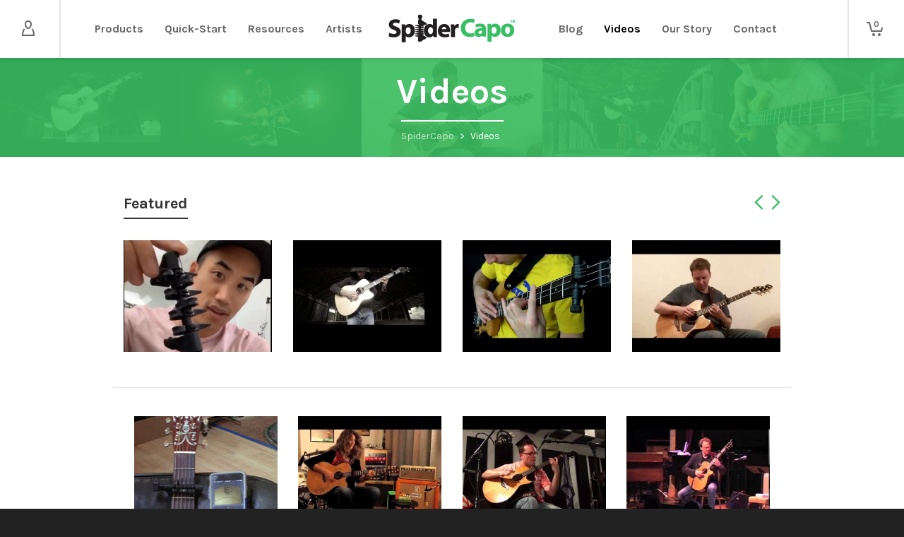

--- FILE ---
content_type: text/html; charset=UTF-8
request_url: https://spidercapo.com/videos/
body_size: 28840
content:
<!DOCTYPE html>

<!--// OPEN HTML //-->
<html dir="ltr" lang="en-US">

	<!--// OPEN HEAD //-->
	<head>
		
		<!-- Manually set render engine for Internet Explorer, prevent any plugin overrides -->
		<meta http-equiv="X-UA-Compatible" content="IE=EmulateIE10">
		
		
		
            <!--// SITE META //-->
            <meta charset="UTF-8"/>
                        	                <meta name="viewport" content="width=device-width, initial-scale=1.0, maximum-scale=1"/>
            
            <!--// PINGBACK & FAVICON //-->
            <link rel="pingback" href="https://spidercapo.com/xmlrpc.php"/>

        <title>SpiderCapo | Videos | SpiderCapo</title>
    <script>function spbImageResizer_writeCookie(){the_cookie=document.cookie,the_cookie&&window.devicePixelRatio>=2&&(the_cookie="spb_image_resizer_pixel_ratio="+window.devicePixelRatio+";"+the_cookie,document.cookie=the_cookie)}spbImageResizer_writeCookie();</script>
    <script>function writeCookie(){the_cookie=document.cookie,the_cookie&&window.devicePixelRatio>=2&&(the_cookie="pixel_ratio="+window.devicePixelRatio+";"+the_cookie,document.cookie=the_cookie)}writeCookie();</script>

		<!-- All in One SEO 4.2.6.1 - aioseo.com -->
		<meta name="description" content="SpiderCapo Videos! Enjoy a variety of videos from instructional clips to amazing compositions from many artists spanning the globe!" />
		<meta name="robots" content="max-image-preview:large" />
		<link rel="canonical" href="https://spidercapo.com/videos/" />
		<meta name="generator" content="All in One SEO (AIOSEO) 4.2.6.1 " />
		<script type="application/ld+json" class="aioseo-schema">
			{"@context":"https:\/\/schema.org","@graph":[{"@type":"BreadcrumbList","@id":"https:\/\/spidercapo.com\/videos\/#breadcrumblist","itemListElement":[{"@type":"ListItem","@id":"https:\/\/spidercapo.com\/#listItem","position":1,"item":{"@type":"WebPage","@id":"https:\/\/spidercapo.com\/","name":"Home","description":"SpiderCapo - The only Individual string Capo that allows open tunings WITHOUT detuning the guitar!","url":"https:\/\/spidercapo.com\/"},"nextItem":"https:\/\/spidercapo.com\/videos\/#listItem"},{"@type":"ListItem","@id":"https:\/\/spidercapo.com\/videos\/#listItem","position":2,"item":{"@type":"WebPage","@id":"https:\/\/spidercapo.com\/videos\/","name":"Videos","description":"SpiderCapo Videos! Enjoy a variety of videos from instructional clips to amazing compositions from many artists spanning the globe!","url":"https:\/\/spidercapo.com\/videos\/"},"previousItem":"https:\/\/spidercapo.com\/#listItem"}]},{"@type":"Organization","@id":"https:\/\/spidercapo.com\/#organization","name":"SpiderCapo","url":"https:\/\/spidercapo.com\/","logo":{"@type":"ImageObject","url":"https:\/\/spidercapo.com\/wp-content\/uploads\/2016\/02\/logo-web.png","@id":"https:\/\/spidercapo.com\/#organizationLogo","width":182,"height":42},"image":{"@id":"https:\/\/spidercapo.com\/#organizationLogo"}},{"@type":"WebPage","@id":"https:\/\/spidercapo.com\/videos\/#webpage","url":"https:\/\/spidercapo.com\/videos\/","name":"SpiderCapo | Videos | SpiderCapo","description":"SpiderCapo Videos! Enjoy a variety of videos from instructional clips to amazing compositions from many artists spanning the globe!","inLanguage":"en-US","isPartOf":{"@id":"https:\/\/spidercapo.com\/#website"},"breadcrumb":{"@id":"https:\/\/spidercapo.com\/videos\/#breadcrumblist"},"datePublished":"2016-02-24T22:35:38-05:00","dateModified":"2016-07-19T15:47:53-05:00"},{"@type":"WebSite","@id":"https:\/\/spidercapo.com\/#website","url":"https:\/\/spidercapo.com\/","name":"SpiderCapo","description":"Fine Tune Per String","inLanguage":"en-US","publisher":{"@id":"https:\/\/spidercapo.com\/#organization"}}]}
		</script>
		<!-- All in One SEO -->


<!-- Google Tag Manager for WordPress by gtm4wp.com -->
<script data-cfasync="false" data-pagespeed-no-defer>
	var gtm4wp_datalayer_name = "dataLayer";
	var dataLayer = dataLayer || [];
</script>
<!-- End Google Tag Manager for WordPress by gtm4wp.com --><script>window._wca = window._wca || [];</script>
<link rel='dns-prefetch' href='//cdnjs.cloudflare.com' />
<link rel='dns-prefetch' href='//stats.wp.com' />
<link rel='dns-prefetch' href='//fonts.googleapis.com' />
<link rel="alternate" type="application/rss+xml" title="SpiderCapo &raquo; Feed" href="https://spidercapo.com/feed/" />
<link rel="alternate" type="application/rss+xml" title="SpiderCapo &raquo; Comments Feed" href="https://spidercapo.com/comments/feed/" />

<!-- Facebook Meta -->
<meta property="og:title" content="Videos - SpiderCapo"/>
<meta property="og:type" content="article"/>
<meta property="og:url" content="https://spidercapo.com/videos/"/>
<meta property="og:site_name" content="SpiderCapo"/>
<meta property="og:description" content="">

<!-- Twitter Card data -->
<meta name="twitter:card" content="summary_large_image">
<meta name="twitter:title" content="Videos">
<meta name="twitter:description" content="">


<script type="text/javascript">
window._wpemojiSettings = {"baseUrl":"https:\/\/s.w.org\/images\/core\/emoji\/14.0.0\/72x72\/","ext":".png","svgUrl":"https:\/\/s.w.org\/images\/core\/emoji\/14.0.0\/svg\/","svgExt":".svg","source":{"concatemoji":"https:\/\/spidercapo.com\/wp-includes\/js\/wp-emoji-release.min.js?ver=6.1.9"}};
/*! This file is auto-generated */
!function(e,a,t){var n,r,o,i=a.createElement("canvas"),p=i.getContext&&i.getContext("2d");function s(e,t){var a=String.fromCharCode,e=(p.clearRect(0,0,i.width,i.height),p.fillText(a.apply(this,e),0,0),i.toDataURL());return p.clearRect(0,0,i.width,i.height),p.fillText(a.apply(this,t),0,0),e===i.toDataURL()}function c(e){var t=a.createElement("script");t.src=e,t.defer=t.type="text/javascript",a.getElementsByTagName("head")[0].appendChild(t)}for(o=Array("flag","emoji"),t.supports={everything:!0,everythingExceptFlag:!0},r=0;r<o.length;r++)t.supports[o[r]]=function(e){if(p&&p.fillText)switch(p.textBaseline="top",p.font="600 32px Arial",e){case"flag":return s([127987,65039,8205,9895,65039],[127987,65039,8203,9895,65039])?!1:!s([55356,56826,55356,56819],[55356,56826,8203,55356,56819])&&!s([55356,57332,56128,56423,56128,56418,56128,56421,56128,56430,56128,56423,56128,56447],[55356,57332,8203,56128,56423,8203,56128,56418,8203,56128,56421,8203,56128,56430,8203,56128,56423,8203,56128,56447]);case"emoji":return!s([129777,127995,8205,129778,127999],[129777,127995,8203,129778,127999])}return!1}(o[r]),t.supports.everything=t.supports.everything&&t.supports[o[r]],"flag"!==o[r]&&(t.supports.everythingExceptFlag=t.supports.everythingExceptFlag&&t.supports[o[r]]);t.supports.everythingExceptFlag=t.supports.everythingExceptFlag&&!t.supports.flag,t.DOMReady=!1,t.readyCallback=function(){t.DOMReady=!0},t.supports.everything||(n=function(){t.readyCallback()},a.addEventListener?(a.addEventListener("DOMContentLoaded",n,!1),e.addEventListener("load",n,!1)):(e.attachEvent("onload",n),a.attachEvent("onreadystatechange",function(){"complete"===a.readyState&&t.readyCallback()})),(e=t.source||{}).concatemoji?c(e.concatemoji):e.wpemoji&&e.twemoji&&(c(e.twemoji),c(e.wpemoji)))}(window,document,window._wpemojiSettings);
</script>
<style type="text/css">
img.wp-smiley,
img.emoji {
	display: inline !important;
	border: none !important;
	box-shadow: none !important;
	height: 1em !important;
	width: 1em !important;
	margin: 0 0.07em !important;
	vertical-align: -0.1em !important;
	background: none !important;
	padding: 0 !important;
}
</style>
	        <style id="woocommerce-coupon-box-custom-css" type="text/css"></style>
        <style id="woocommerce-coupon-box-header-font" type="text/css"></style>
        <style id="woocommerce-coupon-box-body-font" type="text/css"></style>
        <style id="woocommerce-coupon-box-custom-input-border-radius" type="text/css"></style>
        <style id="woocommerce-coupon-box-custom-input-color" type="text/css"></style>
        <style id="woocommerce-coupon-box-custom-input-bg-color" type="text/css"></style>

        <style id="woocommerce-coupon-box-email-input-color" type="text/css"></style>
        <style id="woocommerce-coupon-box-email-input-bg-color" type="text/css"></style>
		<link rel='stylesheet' id='jckqv-minstyles-css' href='https://spidercapo.com/wp-content/plugins/jck_woo_quickview/assets/frontend/css/main.css?ver=6.1.9' type='text/css' media='all' />
<link rel='stylesheet' id='wp-block-library-css' href='https://spidercapo.com/wp-includes/css/dist/block-library/style.min.css?ver=6.1.9' type='text/css' media='all' />
<style id='wp-block-library-inline-css' type='text/css'>
.has-text-align-justify{text-align:justify;}
</style>
<link rel='stylesheet' id='mediaelement-css' href='https://spidercapo.com/wp-includes/js/mediaelement/mediaelementplayer-legacy.min.css?ver=4.2.17' type='text/css' media='all' />
<link rel='stylesheet' id='wp-mediaelement-css' href='https://spidercapo.com/wp-includes/js/mediaelement/wp-mediaelement.min.css?ver=6.1.9' type='text/css' media='all' />
<link rel='stylesheet' id='wc-blocks-vendors-style-css' href='https://spidercapo.com/wp-content/plugins/woocommerce/packages/woocommerce-blocks/build/wc-blocks-vendors-style.css?ver=8.5.2' type='text/css' media='all' />
<link rel='stylesheet' id='wc-blocks-style-css' href='https://spidercapo.com/wp-content/plugins/woocommerce/packages/woocommerce-blocks/build/wc-blocks-style.css?ver=8.5.2' type='text/css' media='all' />
<link rel='stylesheet' id='classic-theme-styles-css' href='https://spidercapo.com/wp-includes/css/classic-themes.min.css?ver=1' type='text/css' media='all' />
<style id='global-styles-inline-css' type='text/css'>
body{--wp--preset--color--black: #000000;--wp--preset--color--cyan-bluish-gray: #abb8c3;--wp--preset--color--white: #ffffff;--wp--preset--color--pale-pink: #f78da7;--wp--preset--color--vivid-red: #cf2e2e;--wp--preset--color--luminous-vivid-orange: #ff6900;--wp--preset--color--luminous-vivid-amber: #fcb900;--wp--preset--color--light-green-cyan: #7bdcb5;--wp--preset--color--vivid-green-cyan: #00d084;--wp--preset--color--pale-cyan-blue: #8ed1fc;--wp--preset--color--vivid-cyan-blue: #0693e3;--wp--preset--color--vivid-purple: #9b51e0;--wp--preset--gradient--vivid-cyan-blue-to-vivid-purple: linear-gradient(135deg,rgba(6,147,227,1) 0%,rgb(155,81,224) 100%);--wp--preset--gradient--light-green-cyan-to-vivid-green-cyan: linear-gradient(135deg,rgb(122,220,180) 0%,rgb(0,208,130) 100%);--wp--preset--gradient--luminous-vivid-amber-to-luminous-vivid-orange: linear-gradient(135deg,rgba(252,185,0,1) 0%,rgba(255,105,0,1) 100%);--wp--preset--gradient--luminous-vivid-orange-to-vivid-red: linear-gradient(135deg,rgba(255,105,0,1) 0%,rgb(207,46,46) 100%);--wp--preset--gradient--very-light-gray-to-cyan-bluish-gray: linear-gradient(135deg,rgb(238,238,238) 0%,rgb(169,184,195) 100%);--wp--preset--gradient--cool-to-warm-spectrum: linear-gradient(135deg,rgb(74,234,220) 0%,rgb(151,120,209) 20%,rgb(207,42,186) 40%,rgb(238,44,130) 60%,rgb(251,105,98) 80%,rgb(254,248,76) 100%);--wp--preset--gradient--blush-light-purple: linear-gradient(135deg,rgb(255,206,236) 0%,rgb(152,150,240) 100%);--wp--preset--gradient--blush-bordeaux: linear-gradient(135deg,rgb(254,205,165) 0%,rgb(254,45,45) 50%,rgb(107,0,62) 100%);--wp--preset--gradient--luminous-dusk: linear-gradient(135deg,rgb(255,203,112) 0%,rgb(199,81,192) 50%,rgb(65,88,208) 100%);--wp--preset--gradient--pale-ocean: linear-gradient(135deg,rgb(255,245,203) 0%,rgb(182,227,212) 50%,rgb(51,167,181) 100%);--wp--preset--gradient--electric-grass: linear-gradient(135deg,rgb(202,248,128) 0%,rgb(113,206,126) 100%);--wp--preset--gradient--midnight: linear-gradient(135deg,rgb(2,3,129) 0%,rgb(40,116,252) 100%);--wp--preset--duotone--dark-grayscale: url('#wp-duotone-dark-grayscale');--wp--preset--duotone--grayscale: url('#wp-duotone-grayscale');--wp--preset--duotone--purple-yellow: url('#wp-duotone-purple-yellow');--wp--preset--duotone--blue-red: url('#wp-duotone-blue-red');--wp--preset--duotone--midnight: url('#wp-duotone-midnight');--wp--preset--duotone--magenta-yellow: url('#wp-duotone-magenta-yellow');--wp--preset--duotone--purple-green: url('#wp-duotone-purple-green');--wp--preset--duotone--blue-orange: url('#wp-duotone-blue-orange');--wp--preset--font-size--small: 13px;--wp--preset--font-size--medium: 20px;--wp--preset--font-size--large: 36px;--wp--preset--font-size--x-large: 42px;}.has-black-color{color: var(--wp--preset--color--black) !important;}.has-cyan-bluish-gray-color{color: var(--wp--preset--color--cyan-bluish-gray) !important;}.has-white-color{color: var(--wp--preset--color--white) !important;}.has-pale-pink-color{color: var(--wp--preset--color--pale-pink) !important;}.has-vivid-red-color{color: var(--wp--preset--color--vivid-red) !important;}.has-luminous-vivid-orange-color{color: var(--wp--preset--color--luminous-vivid-orange) !important;}.has-luminous-vivid-amber-color{color: var(--wp--preset--color--luminous-vivid-amber) !important;}.has-light-green-cyan-color{color: var(--wp--preset--color--light-green-cyan) !important;}.has-vivid-green-cyan-color{color: var(--wp--preset--color--vivid-green-cyan) !important;}.has-pale-cyan-blue-color{color: var(--wp--preset--color--pale-cyan-blue) !important;}.has-vivid-cyan-blue-color{color: var(--wp--preset--color--vivid-cyan-blue) !important;}.has-vivid-purple-color{color: var(--wp--preset--color--vivid-purple) !important;}.has-black-background-color{background-color: var(--wp--preset--color--black) !important;}.has-cyan-bluish-gray-background-color{background-color: var(--wp--preset--color--cyan-bluish-gray) !important;}.has-white-background-color{background-color: var(--wp--preset--color--white) !important;}.has-pale-pink-background-color{background-color: var(--wp--preset--color--pale-pink) !important;}.has-vivid-red-background-color{background-color: var(--wp--preset--color--vivid-red) !important;}.has-luminous-vivid-orange-background-color{background-color: var(--wp--preset--color--luminous-vivid-orange) !important;}.has-luminous-vivid-amber-background-color{background-color: var(--wp--preset--color--luminous-vivid-amber) !important;}.has-light-green-cyan-background-color{background-color: var(--wp--preset--color--light-green-cyan) !important;}.has-vivid-green-cyan-background-color{background-color: var(--wp--preset--color--vivid-green-cyan) !important;}.has-pale-cyan-blue-background-color{background-color: var(--wp--preset--color--pale-cyan-blue) !important;}.has-vivid-cyan-blue-background-color{background-color: var(--wp--preset--color--vivid-cyan-blue) !important;}.has-vivid-purple-background-color{background-color: var(--wp--preset--color--vivid-purple) !important;}.has-black-border-color{border-color: var(--wp--preset--color--black) !important;}.has-cyan-bluish-gray-border-color{border-color: var(--wp--preset--color--cyan-bluish-gray) !important;}.has-white-border-color{border-color: var(--wp--preset--color--white) !important;}.has-pale-pink-border-color{border-color: var(--wp--preset--color--pale-pink) !important;}.has-vivid-red-border-color{border-color: var(--wp--preset--color--vivid-red) !important;}.has-luminous-vivid-orange-border-color{border-color: var(--wp--preset--color--luminous-vivid-orange) !important;}.has-luminous-vivid-amber-border-color{border-color: var(--wp--preset--color--luminous-vivid-amber) !important;}.has-light-green-cyan-border-color{border-color: var(--wp--preset--color--light-green-cyan) !important;}.has-vivid-green-cyan-border-color{border-color: var(--wp--preset--color--vivid-green-cyan) !important;}.has-pale-cyan-blue-border-color{border-color: var(--wp--preset--color--pale-cyan-blue) !important;}.has-vivid-cyan-blue-border-color{border-color: var(--wp--preset--color--vivid-cyan-blue) !important;}.has-vivid-purple-border-color{border-color: var(--wp--preset--color--vivid-purple) !important;}.has-vivid-cyan-blue-to-vivid-purple-gradient-background{background: var(--wp--preset--gradient--vivid-cyan-blue-to-vivid-purple) !important;}.has-light-green-cyan-to-vivid-green-cyan-gradient-background{background: var(--wp--preset--gradient--light-green-cyan-to-vivid-green-cyan) !important;}.has-luminous-vivid-amber-to-luminous-vivid-orange-gradient-background{background: var(--wp--preset--gradient--luminous-vivid-amber-to-luminous-vivid-orange) !important;}.has-luminous-vivid-orange-to-vivid-red-gradient-background{background: var(--wp--preset--gradient--luminous-vivid-orange-to-vivid-red) !important;}.has-very-light-gray-to-cyan-bluish-gray-gradient-background{background: var(--wp--preset--gradient--very-light-gray-to-cyan-bluish-gray) !important;}.has-cool-to-warm-spectrum-gradient-background{background: var(--wp--preset--gradient--cool-to-warm-spectrum) !important;}.has-blush-light-purple-gradient-background{background: var(--wp--preset--gradient--blush-light-purple) !important;}.has-blush-bordeaux-gradient-background{background: var(--wp--preset--gradient--blush-bordeaux) !important;}.has-luminous-dusk-gradient-background{background: var(--wp--preset--gradient--luminous-dusk) !important;}.has-pale-ocean-gradient-background{background: var(--wp--preset--gradient--pale-ocean) !important;}.has-electric-grass-gradient-background{background: var(--wp--preset--gradient--electric-grass) !important;}.has-midnight-gradient-background{background: var(--wp--preset--gradient--midnight) !important;}.has-small-font-size{font-size: var(--wp--preset--font-size--small) !important;}.has-medium-font-size{font-size: var(--wp--preset--font-size--medium) !important;}.has-large-font-size{font-size: var(--wp--preset--font-size--large) !important;}.has-x-large-font-size{font-size: var(--wp--preset--font-size--x-large) !important;}
.wp-block-navigation a:where(:not(.wp-element-button)){color: inherit;}
:where(.wp-block-columns.is-layout-flex){gap: 2em;}
.wp-block-pullquote{font-size: 1.5em;line-height: 1.6;}
</style>
<link rel='stylesheet' id='contact-form-7-css' href='https://spidercapo.com/wp-content/plugins/contact-form-7/includes/css/styles.css?ver=5.6.4' type='text/css' media='all' />
<link rel='stylesheet' id='go-pricing-styles-css' href='https://spidercapo.com/wp-content/plugins/go_pricing/assets/css/go_pricing_styles.css?ver=3.3.7' type='text/css' media='all' />
<link rel='stylesheet' id='spb-frontend-css' href='https://spidercapo.com/wp-content/plugins/swift-framework/includes/page-builder/frontend-assets/css/spb-styles.css' type='text/css' media='all' />
<link rel='stylesheet' id='swift-slider-min-css' href='https://spidercapo.com/wp-content/plugins/swift-framework/includes/swift-slider/assets/css/swift-slider.min.css' type='text/css' media='all' />
<link rel='stylesheet' id='woocommerce-layout-css' href='https://spidercapo.com/wp-content/plugins/woocommerce/assets/css/woocommerce-layout.css?ver=7.0.1' type='text/css' media='all' />
<style id='woocommerce-layout-inline-css' type='text/css'>

	.infinite-scroll .woocommerce-pagination {
		display: none;
	}
</style>
<link rel='stylesheet' id='woocommerce-smallscreen-css' href='https://spidercapo.com/wp-content/plugins/woocommerce/assets/css/woocommerce-smallscreen.css?ver=7.0.1' type='text/css' media='only screen and (max-width: 768px)' />
<link rel='stylesheet' id='woocommerce-general-css' href='https://spidercapo.com/wp-content/plugins/woocommerce/assets/css/woocommerce.css?ver=7.0.1' type='text/css' media='all' />
<style id='woocommerce-inline-inline-css' type='text/css'>
.woocommerce form .form-row .required { visibility: visible; }
</style>
<link rel='stylesheet' id='atelier-parent-style-css' href='https://spidercapo.com/wp-content/themes/atelier/style.css?ver=6.1.9' type='text/css' media='all' />
<link rel='stylesheet' id='bootstrap-css' href='https://spidercapo.com/wp-content/themes/atelier/css/bootstrap.min.css?ver=3.3.5' type='text/css' media='all' />
<link rel='stylesheet' id='font-awesome-v5-css' href='https://spidercapo.com/wp-content/themes/atelier/css/font-awesome.min.css?ver=5.10.1' type='text/css' media='all' />
<link rel='stylesheet' id='font-awesome-v4shims-css' href='https://spidercapo.com/wp-content/themes/atelier/css/v4-shims.min.css' type='text/css' media='all' />
<link rel='stylesheet' id='sf-main-css' href='https://spidercapo.com/wp-content/themes/atelier/css/main.css' type='text/css' media='all' />
<link rel='stylesheet' id='sf-woocommerce-css' href='https://spidercapo.com/wp-content/themes/atelier/css/sf-woocommerce.css' type='text/css' media='all' />
<link rel='stylesheet' id='sf-responsive-css' href='https://spidercapo.com/wp-content/themes/atelier/css/responsive.css' type='text/css' media='all' />
<link rel='stylesheet' id='atelier-style-css' href='https://spidercapo.com/wp-content/themes/atelier-child/style.css' type='text/css' media='all' />
<link rel='stylesheet' id='redux-google-fonts-sf_atelier_options-css' href='https://fonts.googleapis.com/css?family=Lato%3A100%2C300%2C400%2C700%2C900%2C100italic%2C300italic%2C400italic%2C700italic%2C900italic%7CKarla%3A200%2C300%2C400%2C500%2C600%2C700%2C800%2C200italic%2C300italic%2C400italic%2C500italic%2C600italic%2C700italic%2C800italic&#038;subset=latin&#038;ver=1637688417' type='text/css' media='all' />
<link rel='stylesheet' id='jetpack_css-css' href='https://spidercapo.com/wp-content/plugins/jetpack/css/jetpack.css?ver=11.5.3' type='text/css' media='all' />
<script type='text/javascript' src='https://spidercapo.com/wp-includes/js/jquery/jquery.min.js?ver=3.6.1' id='jquery-core-js'></script>
<script type='text/javascript' src='https://spidercapo.com/wp-includes/js/jquery/jquery-migrate.min.js?ver=3.3.2' id='jquery-migrate-js'></script>
<script type='text/javascript' src='https://cdnjs.cloudflare.com/ajax/libs/gsap/1.11.2/TweenMax.min.js' id='gw-tweenmax-js'></script>
<script type='text/javascript' src='https://spidercapo.com/wp-content/plugins/swift-framework/public/js/lib/imagesloaded.pkgd.min.js' id='imagesLoaded-js'></script>
<script type='text/javascript' src='https://spidercapo.com/wp-content/plugins/swift-framework/public/js/lib/jquery.viewports.min.js' id='jquery-viewports-js'></script>
<script defer type='text/javascript' src='https://stats.wp.com/s-202605.js' id='woocommerce-analytics-js'></script>
<link rel="https://api.w.org/" href="https://spidercapo.com/wp-json/" /><link rel="alternate" type="application/json" href="https://spidercapo.com/wp-json/wp/v2/pages/21" /><link rel="EditURI" type="application/rsd+xml" title="RSD" href="https://spidercapo.com/xmlrpc.php?rsd" />
<link rel="wlwmanifest" type="application/wlwmanifest+xml" href="https://spidercapo.com/wp-includes/wlwmanifest.xml" />
<meta name="generator" content="WordPress 6.1.9" />
<meta name="generator" content="WooCommerce 7.0.1" />
<link rel='shortlink' href='https://spidercapo.com/?p=21' />
<link rel="alternate" type="application/json+oembed" href="https://spidercapo.com/wp-json/oembed/1.0/embed?url=https%3A%2F%2Fspidercapo.com%2Fvideos%2F" />
<link rel="alternate" type="text/xml+oembed" href="https://spidercapo.com/wp-json/oembed/1.0/embed?url=https%3A%2F%2Fspidercapo.com%2Fvideos%2F&#038;format=xml" />
<!-- Google Code for SpiderCapo Google Pixel Conversion Page -->
<script type="text/javascript">
/* <![CDATA[ */
var google_conversion_id = 1036608436;
var google_conversion_language = "en";
var google_conversion_format = "3";
var google_conversion_color = "ffffff";
var google_conversion_label = "OK59CIHjyGgQtMel7gM";
var google_remarketing_only = false;
/* ]]> */
</script>
<script type="text/javascript" src="//www.googleadservices.com/pagead/conversion.js">
</script>
<noscript>
<div style="display:inline;">
<img height="1" width="1" style="border-style:none;" alt="" src="//www.googleadservices.com/pagead/conversion/1036608436/?label=OK59CIHjyGgQtMel7gM&amp;guid=ON&amp;script=0"/>
</div>
</noscript>			<script type="text/javascript">
			var ajaxurl = 'https://spidercapo.com/wp-admin/admin-ajax.php';
			</script>
				<style>img#wpstats{display:none}</style>
		
<!-- Google Tag Manager for WordPress by gtm4wp.com -->
<!-- GTM Container placement set to footer -->
<script data-cfasync="false" data-pagespeed-no-defer>
	var dataLayer_content = {"pagePostType":"page","pagePostType2":"single-page","pagePostAuthor":"vnobre"};
	dataLayer.push( dataLayer_content );
</script>
<script data-cfasync="false">
(function(w,d,s,l,i){w[l]=w[l]||[];w[l].push({'gtm.start':
new Date().getTime(),event:'gtm.js'});var f=d.getElementsByTagName(s)[0],
j=d.createElement(s),dl=l!='dataLayer'?'&l='+l:'';j.async=true;j.src=
'//www.googletagmanager.com/gtm.'+'js?id='+i+dl;f.parentNode.insertBefore(j,f);
})(window,document,'script','dataLayer','GTM-NMZBHZ');
</script>
<!-- End Google Tag Manager -->
<!-- End Google Tag Manager for WordPress by gtm4wp.com -->	<noscript><style>.woocommerce-product-gallery{ opacity: 1 !important; }</style></noscript>
	<style type="text/css">
@media only screen and (min-width: 990px) {
					.layout-boxed #container, .boxed-inner-page #main-container, .single-product.page-heading-fancy .product-main, .layout-boxed #sf-newsletter-bar > .container {
						width: 990px;
					}
					.container {
						width: 960px;
					}
					li.menu-item.sf-mega-menu > ul.sub-menu {
						width: 930px;
					}
					#header .is-sticky .sticky-header, #header-section.header-5 #header {
						max-width: 930px!important;
					}
					.boxed-layout #header-section.header-3 #header .is-sticky .sticky-header, .boxed-layout #header-section.header-4 #header .is-sticky .sticky-header, .boxed-layout #header-section.header-5 #header .is-sticky .sticky-header {
						max-width: 930px;
					}
				}@font-face {
						font-family: 'si-shop-three';
						src:url('https://spidercapo.com/wp-content/themes/atelier/css/font/si-shop-three.eot?-7oeevn');
						src:url('https://spidercapo.com/wp-content/themes/atelier/css/font/si-shop-three.eot?#iefix-7oeevn') format('embedded-opentype'),
							url('https://spidercapo.com/wp-content/themes/atelier/css/font/si-shop-three.woff?-7oeevn') format('woff'),
							url('https://spidercapo.com/wp-content/themes/atelier/css/font/si-shop-three.ttf?-7oeevn') format('truetype'),
							url('https://spidercapo.com/wp-content/themes/atelier/css/font/si-shop-three.svg?-7oeevn#atelier') format('svg');
						font-weight: normal;
						font-style: normal;
					}
					.sf-icon-cart, .sf-icon-add-to-cart, .sf-icon-variable-options, .sf-icon-soldout {
						font-family: 'si-shop-three'!important;
					}
					.sf-icon-variable-options:before {
						content: '\e600';
					}
					.sf-icon-cart:before {
						content: '\e601';
					}
					.sf-icon-add-to-cart:before {
						content: '\e602';
					}
					.sf-icon-soldout:before {
						content: '\e603';
					}
					.shopping-bag-item > a > span.num-items {
						margin-top: -20px;
						right: 1px;
					}
					#mobile-menu ul li.shopping-bag-item > a span.num-items {
					  right: 21px;
					}
					.mobile-header-opts > nav {
						vertical-align: 0;
					}
					::selection, ::-moz-selection {background-color: #39bf63; color: #fff;}.accent-bg, .funded-bar .bar {background-color:#39bf63;}.accent {color:#39bf63;}span.highlighted, span.dropcap4, .loved-item:hover .loved-count, .flickr-widget li, .portfolio-grid li, figcaption .product-added, .woocommerce .widget_layered_nav ul li.chosen small.count, .woocommerce .widget_layered_nav_filters ul li a, .sticky-post-icon, .fw-video-close:hover {background-color: #39bf63!important; color: #ffffff!important;}a:hover, a:focus, #sidebar a:hover, .pagination-wrap a:hover, .carousel-nav a:hover, .portfolio-pagination div:hover > i, #footer a:hover, .beam-me-up a:hover span, .portfolio-item .portfolio-item-permalink, .read-more-link, .blog-item .read-more, .blog-item-details a:hover, .author-link, span.dropcap2, .spb_divider.go_to_top a, .item-link:hover, #header-translation p a, #breadcrumbs a:hover, .ui-widget-content a:hover, .yith-wcwl-add-button a:hover, #product-img-slider li a.zoom:hover, .woocommerce .star-rating span, #jckqv .woocommerce-product-rating .star-rating span:before, .article-body-wrap .share-links a:hover, ul.member-contact li a:hover, .bag-product a.remove:hover, .bag-product-title a:hover, #back-to-top:hover,  ul.member-contact li a:hover, .fw-video-link-image:hover i, .ajax-search-results .all-results:hover, .search-result h5 a:hover .ui-state-default a:hover, .fw-video-link-icon:hover {color: #39bf63;}.carousel-wrap > a:hover,  .woocommerce p.stars a.active:after,  .woocommerce p.stars a:hover:after {color: #39bf63!important;}.read-more i:before, .read-more em:before {color: #39bf63;}textarea:focus, input:focus, input[type="text"]:focus, input[type="email"]:focus, textarea:focus, .bypostauthor .comment-wrap .comment-avatar,.search-form input:focus, .wpcf7 input:focus, .wpcf7 textarea:focus, .ginput_container input:focus, .ginput_container textarea:focus, .mymail-form input:focus, .mymail-form textarea:focus, input[type="tel"]:focus, input[type="number"]:focus {border-color: #39bf63!important;}nav .menu ul li:first-child:after,.navigation a:hover > .nav-text, .returning-customer a:hover {border-bottom-color: #39bf63;}nav .menu ul ul li:first-child:after {border-right-color: #39bf63;}.spb_impact_text .spb_call_text {border-left-color: #39bf63;}.spb_impact_text .spb_button span {color: #fff;}a[rel="tooltip"], ul.member-contact li a, a.text-link, .tags-wrap .tags a, .logged-in-as a, .comment-meta-actions .edit-link, .comment-meta-actions .comment-reply, .read-more {border-color: #39bf63;}.super-search-go {border-color: #39bf63!important;}.super-search-go:hover {background: #39bf63!important;border-color: #39bf63!important;}.owl-pagination .owl-page span {background-color: #e4e4e4;}.owl-pagination .owl-page::after {background-color: #39bf63;}.owl-pagination .owl-page:hover span, .owl-pagination .owl-page.active a {background-color: #222222;}body.header-below-slider .home-slider-wrap #slider-continue:hover {border-color: #39bf63;}body.header-below-slider .home-slider-wrap #slider-continue:hover i {color: #39bf63;}#one-page-nav li a:hover > i {background: #39bf63;}#one-page-nav li.selected a:hover > i {border-color: #39bf63;}#one-page-nav li .hover-caption {background: #39bf63; color: #ffffff;}#one-page-nav li .hover-caption:after {border-left-color: #39bf63;}.love-it:hover > svg .stroke {stroke: #39bf63!important;}.love-it:hover > svg .fill {fill: #39bf63!important;}.side-details .love-it > svg .stroke {stroke: #e4e4e4;}.side-details .love-it > svg .fill {fill: #e4e4e4;}.side-details .comments-wrapper > svg .stroke {stroke: #e4e4e4;}.side-details .comments-wrapper > svg .fill {fill: #e4e4e4;}.comments-wrapper a:hover > svg .stroke {stroke: #39bf63!important;}.comments-wrapper a:hover span, .love-it:hover span.love-count {color: #39bf63!important;}.circle-bar .spinner > div {border-top-color: #39bf63;border-right-color: #39bf63;}#sf-home-preloader, #site-loading {background-color: #ffffff;}.loading-bar-transition .pace .pace-progress {background-color: #39bf63;}.spinner .circle-bar {border-left-color:#e4e4e4;border-bottom-color:#e4e4e4;border-right-color:#39bf63;border-top-color:#39bf63;}.orbit-bars .spinner > div:before {border-top-color:#39bf63;border-bottom-color:#39bf63;}.orbit-bars .spinner > div:after {background-color: #e4e4e4;}body, .layout-fullwidth #container {background-color: #222222;}#main-container, .tm-toggle-button-wrap a {background-color: #ffffff;}.tabbed-heading-wrap .heading-text {background-color: #ffffff;}.single-product.page-heading-fancy .product-main {background-color: #ffffff;}.spb-row-container[data-top-style="slant-ltr"]:before, .spb-row-container[data-top-style="slant-rtl"]:before, .spb-row-container[data-bottom-style="slant-ltr"]:after, .spb-row-container[data-bottom-style="slant-rtr"]:after {background-color: #ffffff;}a, .ui-widget-content a, #respond .form-submit input[type=submit] {color: #39bf63;}a:hover, a:focus {color: #81d742;}ul.bar-styling li:not(.selected) > a:hover, ul.bar-styling li > .comments-likes:hover {color: #ffffff;background: #39bf63;border-color: #39bf63;}ul.bar-styling li > .comments-likes:hover * {color: #ffffff!important;}ul.bar-styling li > a, ul.bar-styling li > div, ul.page-numbers li > a, ul.page-numbers li > span, .curved-bar-styling, ul.bar-styling li > form input, .spb_directory_filter_below {border-color: #e4e4e4;}ul.bar-styling li > a, ul.bar-styling li > span, ul.bar-styling li > div, ul.bar-styling li > form input {background-color: #ffffff;}.pagination-wrap {border-color: #e4e4e4;}.pagination-wrap ul li a {border-color: transparent;}ul.page-numbers li > a:hover, ul.page-numbers li > span.current, .pagination-wrap ul li > a:hover, .pagination-wrap ul li span.current {border-color: #e4e4e4!important;color: #000000!important;}input[type="text"], input[type="email"], input[type="password"], textarea, select, .wpcf7 input[type="text"], .wpcf7 input[type="email"], .wpcf7 textarea, .wpcf7 select, .ginput_container input[type="text"], .ginput_container input[type="email"], .ginput_container textarea, .ginput_container select, .mymail-form input[type="text"], .mymail-form input[type="email"], .mymail-form textarea, .mymail-form select, input[type="date"], input[type="tel"], input.input-text, input[type="number"], .select2-container .select2-choice {border-color: #e4e4e4;background-color: #ffffff;color:#222222;}.select2-container .select2-choice>.select2-chosen {color:#222222!important;}::-webkit-input-placeholder {color:#222222!important;}:-moz-placeholder {color:#222222!important;}::-moz-placeholder {color:#222222!important;}:-ms-input-placeholder {color:#222222!important;}input[type=submit], button[type=submit], input[type="file"], select, .wpcf7 input.wpcf7-submit[type=submit] {border-color: #e4e4e4;color: #222222;}input[type=submit]:hover, button[type=submit]:hover, .wpcf7 input.wpcf7-submit[type=submit]:hover, .gform_wrapper input[type=submit]:hover, .mymail-form input[type=submit]:hover {background: #222222;border-color: #222222; color: #ffffff;}.modal-header {background: #f7f7f7;}.modal-content {background: #ffffff;}.modal-header h3, .modal-header .close {color: #222222;}.modal-header .close:hover {color: #39bf63;}.recent-post .post-details, .portfolio-item h5.portfolio-subtitle, .search-item-content time, .search-item-content span, .portfolio-details-wrap .date {color: #000000;}ul.bar-styling li.facebook > a:hover {color: #fff!important;background: #3b5998;border-color: #3b5998;}ul.bar-styling li.twitter > a:hover {color: #fff!important;background: #4099FF;border-color: #4099FF;}ul.bar-styling li.google-plus > a:hover {color: #fff!important;background: #d34836;border-color: #d34836;}ul.bar-styling li.pinterest > a:hover {color: #fff!important;background: #cb2027;border-color: #cb2027;}#top-bar {background: #000000; border-bottom-color: #000000;}#top-bar .tb-text {color: #ffffff;}#top-bar .tb-text > a, #top-bar nav .menu > li > a {color: #ffffff;}#top-bar .menu li {border-left-color: #000000; border-right-color: #000000;}#top-bar .menu > li > a, #top-bar .menu > li.parent:after {color: #ffffff;}#top-bar .menu > li:hover > a, #top-bar a:hover {color: #39bf63!important;}.header-wrap #header, .header-standard-overlay #header, .vertical-header .header-wrap #header-section, #header-section .is-sticky #header.sticky-header {background-color:#ffffff;}.fs-search-open .header-wrap #header, .fs-search-open .header-standard-overlay #header, .fs-search-open .vertical-header .header-wrap #header-section, .fs-search-open #header-section .is-sticky #header.sticky-header {background-color: #39bf63;}.fs-supersearch-open .header-wrap #header, .fs-supersearch-open .header-standard-overlay #header, .fs-supersearch-open .vertical-header .header-wrap #header-section, .fs-supersearch-open #header-section .is-sticky #header.sticky-header {background-color: #39bf63;}.overlay-menu-open .header-wrap #header, .overlay-menu-open .header-standard-overlay #header, .overlay-menu-open .vertical-header .header-wrap #header-section, .overlay-menu-open #header-section .is-sticky #header.sticky-header {background-color: #39bf63;}#sf-header-banner {background-color:#fff; border-bottom: 2px solid#e3e3e3;}#sf-header-banner {color:#222;}#sf-header-banner a {color:#333;}#sf-header-banner a:hover {color:#39bf63;}.header-left, .header-right, .vertical-menu-bottom .copyright {color: #222;}.header-left a, .header-right a, .vertical-menu-bottom .copyright a, #header .header-left ul.menu > li > a.header-search-link-alt, #header .header-right ul.menu > li > a.header-search-link, #header .header-right ul.menu > li > a.header-search-link-alt {color: #222;}.header-left a:hover, .header-right a:hover, .vertical-menu-bottom .copyright a:hover {color: #39bf63;}#header .header-left ul.menu > li:hover > a.header-search-link-alt, #header .header-right ul.menu > li:hover > a.header-search-link-alt {color: #39bf63!important;}#header-search a:hover, .super-search-close:hover {color: #39bf63;}.sf-super-search {background-color: #222222;}.sf-super-search .search-options .ss-dropdown ul {background-color: #39bf63;}.sf-super-search .search-options .ss-dropdown ul li a {color: #ffffff;}.sf-super-search .search-options .ss-dropdown ul li a:hover {color: #222222;}.sf-super-search .search-options .ss-dropdown > span, .sf-super-search .search-options input {color: #39bf63; border-bottom-color: #39bf63;}.sf-super-search .search-options .ss-dropdown ul li .fa-check {color: #222222;}.sf-super-search-go:hover, .sf-super-search-close:hover { background-color: #39bf63; border-color: #39bf63; color: #ffffff;}.header-languages .current-language {color: #000000;}#header-section #main-nav {border-top-color: #f0f0f0;}.ajax-search-wrap {background-color:#f0f0f0}.ajax-search-wrap, .ajax-search-results, .search-result-pt .search-result, .vertical-header .ajax-search-results {border-color: #f0f0f0;}.page-content {border-bottom-color: #e4e4e4;}.ajax-search-wrap input[type="text"], .search-result-pt h6, .no-search-results h6, .search-result h5 a, .no-search-results p {color: #666666;}.header-wrap, .vertical-header .header-wrap, #header-section .is-sticky .sticky-header, #header-section.header-5 #header {-moz-box-shadow: 0 3px 5px rgba(0,0,0,.1);-webkit-box-shadow: 0 3px 5px rgba(0,0,0,.1);box-shadow: 0 3px 5px rgba(0,0,0,.1);}nav.std-menu ul.sub-menu {-moz-box-shadow: 0 0 5px -1px rgba(0,0,0,.2);-webkit-box-shadow: 0 0 5px -1px rgba(0,0,0,.2);box-shadow: 0 0 5px -1px rgba(0,0,0,.2);}.header-left .aux-item, .header-right .aux-item {border-color: #e4e4e4!important;}#contact-slideout {background: #ffffff;}#mobile-top-text, #mobile-header {background-color: #ffffff;border-bottom-color:#e4e4e4;}#mobile-top-text, #mobile-logo h1 {color: #222;}#mobile-top-text a, #mobile-header a {color: #222;}#mobile-header a {color: #222;}#mobile-header a.mobile-menu-link span.menu-bars, #mobile-header a.mobile-menu-link span.menu-bars:before, #mobile-header a.mobile-menu-link span.menu-bars:after {background-color: #222;}#mobile-header a.mobile-menu-link:hover span.menu-bars, #mobile-header a.mobile-menu-link:hover span.menu-bars:before, #mobile-header a.mobile-menu-link:hover span.menu-bars:after {background-color: #39bf63;}#mobile-menu-wrap, #mobile-cart-wrap {background-color: #222;color: #e4e4e4;}.mobile-search-form input[type="text"] {color: #e4e4e4;border-bottom-color: #444;}.mobile-search-form ::-webkit-input-placeholder {color: #e4e4e4!important;}.mobile-search-form :-moz-placeholder {color: #e4e4e4!important;}.mobile-search-form ::-moz-placeholder {color: #e4e4e4!important;}.mobile-search-form :-ms-input-placeholder {color: #e4e4e4!important;}#mobile-menu-wrap a, #mobile-cart-wrap a:not(.sf-button), #mobile-menu-wrap .shopping-bag-item a > span.num-items {color: #fff;}#mobile-menu-wrap .bag-buttons a.sf-button.bag-button {color: #fff!important;}.shop-icon-fill #mobile-menu-wrap .shopping-bag-item a > span.num-items {color: #222!important;}#mobile-menu-wrap a:hover, #mobile-cart-wrap a:not(.sf-button):hover,  #mobile-menu ul li:hover > a {color: #39bf63!important;}#mobile-menu-wrap .bag-buttons a.wishlist-button {color: #fff!important;}#mobile-menu ul li.parent > a:after {color: #e4e4e4;}#mobile-cart-wrap .shopping-bag-item > a.cart-contents, #mobile-cart-wrap .bag-product, #mobile-cart-wrap .bag-empty {border-bottom-color: #444;}#mobile-menu ul li, .mobile-cart-menu li, .mobile-cart-menu .bag-header, .mobile-cart-menu .bag-product, .mobile-cart-menu .bag-empty {border-color: #444;}a.mobile-menu-link span, a.mobile-menu-link span:before, a.mobile-menu-link span:after {background: #fff;}a.mobile-menu-link:hover span, a.mobile-menu-link:hover span:before, a.mobile-menu-link:hover span:after {background: #39bf63;}#mobile-cart-wrap .bag-buttons > a.bag-button {color: #fff!important;border-color: #fff;}#mobile-cart-wrap .bag-product a.remove {color: #fff!important;}#mobile-cart-wrap .bag-product a.remove:hover {color: #39bf63!important;}#logo.has-img, .header-left, .header-right {height:42px;}#mobile-logo {max-height:42px;}#mobile-logo.has-img img {max-height:42px;}.full-center #logo.has-img a > img {max-height: 82px;width: auto;}.header-left, .header-right {line-height:42px;}.minimal-checkout-return a {height:42px;line-height:42px;padding: 0;}.browser-ie #logo {width:182px;}#logo.has-img a > img {padding: 20px 0;}.header-2 #logo.has-img img {max-height:42px;}#logo.has-img img {max-height:42px;}.full-header-stick #header, .full-header-stick #logo, .full-header-stick .header-left, .full-header-stick .header-right {height:82px;line-height:82px;}.full-center #main-navigation ul.menu > li > a, .full-center .header-right ul.menu > li > a, .full-center nav.float-alt-menu ul.menu > li > a, .full-center .header-right div.text, .full-center #header .aux-item ul.social-icons li {height:82px;line-height:82px;}.full-center #header, .full-center .float-menu, .header-split .float-menu {height:82px;}.full-center nav li.menu-item.sf-mega-menu > ul.sub-menu, .full-center .ajax-search-wrap {top:82px!important;}.browser-ff #logo a {height:82px;}.full-center #logo {max-height:82px;}.header-6 .header-left, .header-6 .header-right, .header-6 #logo.has-img {height:82px;line-height:82px;}.header-6 #logo.has-img a > img {padding: 0;}#main-nav, .header-wrap[class*="page-header-naked"] #header-section .is-sticky #main-nav, .header-wrap #header-section .is-sticky #header.sticky-header, .header-wrap #header-section.header-5 #header, .header-wrap[class*="page-header-naked"] #header .is-sticky .sticky-header, .header-wrap[class*="page-header-naked"] #header-section.header-5 #header .is-sticky .sticky-header {background-color: #f0f0f0;}#main-nav {border-color: #f0f0f0;border-top-style: none;}.show-menu {background-color: #222222;color: #ffffff;}nav .menu > li:before {background: #07c1b6;}nav .menu .sub-menu .parent > a:after {border-left-color: #07c1b6;}nav .menu ul.sub-menu, li.menu-item.sf-mega-menu > ul.sub-menu > div {background-color: #ffffff;}nav .menu ul.sub-menu li {border-top-color: #f0f0f0;border-top-style: none;}li.menu-item.sf-mega-menu > ul.sub-menu > li {border-top-color: #f0f0f0;border-top-style: none;}li.menu-item.sf-mega-menu > ul.sub-menu > li {border-left-color: #f0f0f0;border-left-style: none;}#main-nav {border-width: 0;}nav .menu > li.menu-item > a, nav.std-menu .menu > li > a {color: #666666;}#main-nav ul.menu > li, #main-nav ul.menu > li:first-child, #main-nav ul.menu > li:first-child, .full-center nav#main-navigation ul.menu > li, .full-center nav#main-navigation ul.menu > li:first-child, .full-center #header nav.float-alt-menu ul.menu > li {border-color: #f0f0f0;}nav ul.menu > li.menu-item.sf-menu-item-btn > a {border-color: #666666;background-color: #666666;color: #39bf63;}nav ul.menu > li.menu-item.sf-menu-item-btn:hover > a {border-color: #39bf63; background-color: #39bf63; color: #ffffff!important;}#main-nav ul.menu > li, .full-center nav#main-navigation ul.menu > li, .full-center nav.float-alt-menu ul.menu > li, .full-center #header nav.float-alt-menu ul.menu > li {border-width: 0!important;}.full-center nav#main-navigation ul.menu > li:first-child {border-width: 0;margin-left: -15px;}#main-nav .menu-right {right: -5px;}nav .menu > li.menu-item:hover > a, nav.std-menu .menu > li:hover > a {color: #39bf63!important;}nav .menu > li.current-menu-ancestor > a, nav .menu > li.current-menu-item > a, nav .menu > li.current-scroll-item > a, #mobile-menu .menu ul li.current-menu-item > a {color: #000000;}.shopping-bag-item a > span.num-items {border-color: #222;}.shop-icon-fill .shopping-bag-item > a > i {color: inherit;}.shop-icon-fill .shopping-bag-item a > span.num-items, .shop-icon-fill .shopping-bag-item:hover a > span.num-items {color: #ffffff!important;}.shop-icon-fill .shopping-bag-item:hover > a > i {color: inherit;}.header-left ul.sub-menu > li > a:hover, .header-right ul.sub-menu > li > a:hover {color: #39bf63;}.shopping-bag-item a > span.num-items:after {border-color: #39bf63;}.shopping-bag-item:hover a > span.num-items {border-color: #39bf63!important; color: #39bf63!important;}.shopping-bag-item:hover a > span.num-items:after {border-color: #39bf63!important;}.page-header-naked-light .sticky-wrapper:not(.is-sticky) .shopping-bag-item:hover a > span.num-items, .page-header-naked-dark .sticky-wrapper:not(.is-sticky) .shopping-bag-item:hover a > span.num-items {color: #ffffff}.page-header-naked-light .sticky-wrapper:not(.is-sticky) .shopping-bag-item:hover a > span.num-items:after, .page-header-naked-dark .sticky-wrapper:not(.is-sticky) .shopping-bag-item:hover a > span.num-items:after {border-color: #39bf63;}nav .menu ul.sub-menu li.menu-item > a, nav .menu ul.sub-menu li > span, nav.std-menu ul.sub-menu {color: #999999;}.bag-buttons a.bag-button, .bag-buttons a.wishlist-button {color: #999999!important;}.bag-product a.remove, .woocommerce .bag-product a.remove {color: #999999!important;}.bag-product a.remove:hover, .woocommerce .bag-product a.remove:hover {color: #39bf63!important;}nav .menu ul.sub-menu li.menu-item:hover > a, .bag-product a.remove:hover {color: #39bf63!important;}nav .menu li.parent > a:after, nav .menu li.parent > a:after:hover, .ajax-search-wrap:after {color: #666666;}nav .menu ul.sub-menu li.current-menu-ancestor > a, nav .menu ul.sub-menu li.current-menu-item > a {color: #000000!important;}#main-nav .header-right ul.menu > li, .wishlist-item {border-left-color: #f0f0f0;}.bag-header, .bag-product, .bag-empty, .wishlist-empty {border-color: #f0f0f0;}.bag-buttons a.checkout-button, .bag-buttons a.create-account-button, .woocommerce input.button.alt, .woocommerce .alt-button, .woocommerce button.button.alt {background: #39bf63; color: #ffffff;}.woocommerce .button.update-cart-button:hover {background: #39bf63; color: #ffffff;}.woocommerce input.button.alt:hover, .woocommerce .alt-button:hover, .woocommerce button.button.alt:hover {background: #39bf63; color: #ffffff;}.shopping-bag:before, nav .menu ul.sub-menu li:first-child:before {border-bottom-color: #07c1b6;}.page-header-naked-light .sticky-wrapper:not(.is-sticky) a.menu-bars-link:hover span, .page-header-naked-light .sticky-wrapper:not(.is-sticky) a.menu-bars-link:hover span:before, .page-header-naked-light .sticky-wrapper:not(.is-sticky) a.menu-bars-link:hover span:after, .page-header-naked-dark .sticky-wrapper:not(.is-sticky) a.menu-bars-link:hover span, .page-header-naked-dark .sticky-wrapper:not(.is-sticky) a.menu-bars-link:hover span:before, .page-header-naked-dark .sticky-wrapper:not(.is-sticky) a.menu-bars-link:hover span:after {background: #39bf63;}a.menu-bars-link span, a.menu-bars-link span:before, a.menu-bars-link span:after {background: #222;}a.menu-bars-link:hover span, a.menu-bars-link:hover span:before, a.menu-bars-link:hover span:after {background: #39bf63;}.overlay-menu-open .header-wrap {background-color: #ffffff;}.overlay-menu-open .header-wrap #header {background-color: transparent!important;}.overlay-menu-open #logo h1, .overlay-menu-open .header-left, .overlay-menu-open .header-right, .overlay-menu-open .header-left a, .overlay-menu-open .header-right a {color: #ffffff!important;}#overlay-menu nav li.menu-item > a, .overlay-menu-open a.menu-bars-link, #overlay-menu .fs-overlay-close {color: #ffffff;}.overlay-menu-open a.menu-bars-link span:before, .overlay-menu-open a.menu-bars-link span:after {background: #ffffff!important;}.fs-supersearch-open .fs-supersearch-link, .fs-search-open .fs-header-search-link {color: #ffffff!important;}#overlay-menu {background-color: #39bf63;}#overlay-menu, #fullscreen-search, #fullscreen-supersearch {background-color: rgba(57,191,99, 0.95);}#overlay-menu nav li:hover > a {color: #39bf63!important;}#fullscreen-supersearch .sf-super-search {color: #666666!important;}#fullscreen-supersearch .sf-super-search .search-options .ss-dropdown > span, #fullscreen-supersearch .sf-super-search .search-options input {color: #ffffff!important;}#fullscreen-supersearch .sf-super-search .search-options .ss-dropdown > span:hover, #fullscreen-supersearch .sf-super-search .search-options input:hover {color: #39bf63!important;}#fullscreen-supersearch .sf-super-search .search-go a.sf-button {background-color: #39bf63!important;}#fullscreen-supersearch .sf-super-search .search-go a.sf-button:hover {background-color: #222222!important;border-color: #222222!important;color: #ffffff!important;}#fullscreen-search .fs-overlay-close, #fullscreen-search .search-wrap .title, .fs-search-bar, .fs-search-bar input#fs-search-input, #fullscreen-search .search-result-pt h3 {color: #666666;}#fullscreen-search ::-webkit-input-placeholder {color: #666666!important;}#fullscreen-search :-moz-placeholder {color: #666666!important;}#fullscreen-search ::-moz-placeholder {color: #666666!important;}#fullscreen-search :-ms-input-placeholder {color: #666666!important;}#fullscreen-search .container1 > div, #fullscreen-search .container2 > div, #fullscreen-search .container3 > div {background-color: #666666;}nav#main-navigation ul.menu > li.sf-menu-item-new-badge > a:before {background-color: #ffffff;box-shadow: inset 2px 2px #81d742;}nav#main-navigation ul.menu > li.sf-menu-item-new-badge > a:after {background-color: #ffffff;color: #81d742; border-color: #81d742;}.sf-side-slideout {background-color: ;}.sf-side-slideout .vertical-menu nav .menu li > a, .sf-side-slideout .vertical-menu nav .menu li.parent > a:after, .sf-side-slideout .vertical-menu nav .menu > li ul.sub-menu > li > a {color: ;}.sf-side-slideout .vertical-menu nav .menu li.menu-item {border-color: ;}.sf-side-slideout .vertical-menu nav .menu li:hover > a, .sf-side-slideout .vertical-menu nav .menu li.parent:hover > a:after, .sf-side-slideout .vertical-menu nav .menu > li ul.sub-menu > li:hover > a {color: !important;}.contact-menu-link.slide-open {color: #39bf63;}#base-promo, .sf-promo-bar {background-color: #e4e4e4;}#base-promo > p, #base-promo.footer-promo-text > a, #base-promo.footer-promo-arrow > a, .sf-promo-bar > p, .sf-promo-bar.promo-text > a, .sf-promo-bar.promo-arrow > a {color: #222;}#base-promo.footer-promo-arrow:hover, #base-promo.footer-promo-text:hover, .sf-promo-bar.promo-arrow:hover, .sf-promo-bar.promo-text:hover {background-color: #39bf63!important;color: #ffffff!important;}#base-promo.footer-promo-arrow:hover > *, #base-promo.footer-promo-text:hover > *, .sf-promo-bar.promo-arrow:hover > *, .sf-promo-bar.promo-text:hover > * {color: #ffffff!important;}#breadcrumbs {background-color:#e4e4e4;color:#666666;}#breadcrumbs a, #breadcrumb i {color:#999999;}.page-heading {background-color: #f7f7f7;}.page-heading h1, .page-heading h3 {color: #222222;}.page-heading .heading-text, .fancy-heading .heading-text {text-align: left;}.content-divider-wrap .content-divider {border-color: #e4e4e4;}.page-heading.fancy-heading .media-overlay {background-color:#39bf63;opacity:0.90;}body {color: #222222;}h1, h1 a, h3.countdown-subject {color: #000000;}h2, h2 a {color: #222222;}h3, h3 a {color: #333333;}h4, h4 a, .carousel-wrap > a {color: #666666;}h5, h5 a {color: #999999;}h6, h6 a {color: #999999;}.title-wrap .spb-heading span, #reply-title span {border-bottom-color: #222222;}.title-wrap h3.spb-heading span, h3#reply-title span {border-bottom-color: #333333;}figure.animated-overlay figcaption {background-color: #39bf63;}figure.animated-overlay figcaption {background-color: rgba(57,191,99, 0.70);}figure.animated-overlay figcaption * {color: #ffffff;}figcaption .thumb-info .name-divide {background-color: #ffffff;}figcaption .thumb-info h6 span.price {border-top-color: #ffffff;}.article-divider {background: #e4e4e4;}.post-pagination-wrap {background-color:#444;}.post-pagination-wrap .next-article > *, .post-pagination-wrap .next-article a, .post-pagination-wrap .prev-article > *, .post-pagination-wrap .prev-article a {color:#fff;}.post-pagination-wrap .next-article a:hover, .post-pagination-wrap .prev-article a:hover {color: #39bf63;}.article-extras {background-color:#f7f7f7;}.review-bar {background-color:#f7f7f7;}.review-bar .bar, .review-overview-wrap .overview-circle {background-color:#2e2e36;color:#fff;}.posts-type-bright .recent-post .post-item-details {border-top-color:#e4e4e4;}.detail-feature .media-overlay {background-color: #39bf63 ;opacity: 0.009;}table {border-bottom-color: #e4e4e4;}table td {border-top-color: #e4e4e4;}.read-more-button, #comments-list li .comment-wrap {border-color: #e4e4e4;}.read-more-button:hover {color: #39bf63;border-color: #39bf63;}.testimonials.carousel-items li .testimonial-text, .recent-post figure {background-color: #f7f7f7;}.spb_accordion .spb_accordion_section {border-color: #e4e4e4;}.spb_accordion .spb_accordion_section > h4.ui-state-active a, .toggle-wrap .spb_toggle.spb_toggle_title_active {color: #222222!important;}.widget ul li, .widget.widget_lip_most_loved_widget li, .widget_download_details ul > li {border-color: #e4e4e4;}.widget.widget_lip_most_loved_widget li {background: #ffffff; border-color: #e4e4e4;}.widget_lip_most_loved_widget .loved-item > span {color: #000000;}ul.wp-tag-cloud li > a, ul.wp-tag-cloud li:before {border-color: #e4e4e4;}.widget .tagcloud a:hover, ul.wp-tag-cloud li:hover > a, ul.wp-tag-cloud li:hover:before {background-color: #39bf63; border-color: #39bf63; color: #ffffff;}ul.wp-tag-cloud li:hover:after {border-color: #39bf63; background-color: #ffffff;}.loved-item .loved-count > i {color: #222222;background: #e4e4e4;}.subscribers-list li > a.social-circle {color: #ffffff;background: #222222;}.subscribers-list li:hover > a.social-circle {color: #fbfbfb;background: #39bf63;}.widget_download_details ul > li a, .sidebar .widget_categories ul > li a, .sidebar .widget_archive ul > li a, .sidebar .widget_nav_menu ul > li a, .sidebar .widget_meta ul > li a, .sidebar .widget_recent_entries ul > li, .widget_product_categories ul > li a, .widget_layered_nav ul > li a, .widget_display_replies ul > li a, .widget_display_forums ul > li a, .widget_display_topics ul > li a {color: #39bf63;}.widget_download_details ul > li a:hover, .sidebar .widget_categories ul > li a:hover, .sidebar .widget_archive ul > li a:hover, .sidebar .widget_nav_menu ul > li a:hover, .widget_nav_menu ul > li.current-menu-item a, .sidebar .widget_meta ul > li a:hover, .sidebar .widget_recent_entries ul > li a:hover, .widget_product_categories ul > li a:hover, .widget_layered_nav ul > li a:hover, .widget_edd_categories_tags_widget ul li a:hover, .widget_display_replies ul li, .widget_display_forums ul > li a:hover, .widget_display_topics ul > li a:hover {color: #81d742;}#calendar_wrap caption {border-bottom-color: #222222;}.sidebar .widget_calendar tbody tr > td a {color: #ffffff;background-color: #222222;}.sidebar .widget_calendar tbody tr > td a:hover {background-color: #39bf63;}.sidebar .widget_calendar tfoot a {color: #222222;}.sidebar .widget_calendar tfoot a:hover {color: #39bf63;}.widget_calendar #calendar_wrap, .widget_calendar th, .widget_calendar tbody tr > td, .widget_calendar tbody tr > td.pad {border-color: #e4e4e4;}.sidebar .widget hr {border-color: #e4e4e4;}.widget ul.flickr_images li a:after, .portfolio-grid li a:after {color: #ffffff;}.loved-item:hover .loved-count > svg .stroke {stroke: #ffffff;}.loved-item:hover .loved-count > svg .fill {fill: #ffffff;}.fw-row .spb_portfolio_widget .title-wrap {border-bottom-color: #e4e4e4;}.portfolio-item {border-bottom-color: #e4e4e4;}.masonry-items .portfolio-item-details {background: #f7f7f7;}.masonry-items .blog-item .blog-details-wrap:before {background-color: #f7f7f7;}.masonry-items .portfolio-item figure {border-color: #e4e4e4;}.portfolio-details-wrap span span {color: #666;}.share-links > a:hover {color: #39bf63;}.portfolio-item.masonry-item .portfolio-item-details {background: #ffffff;}#infscr-loading .spinner > div {background: #e4e4e4;}.blog-aux-options li.selected a {background: #39bf63;border-color: #39bf63;color: #ffffff;}.blog-filter-wrap .aux-list li:hover {border-bottom-color: transparent;}.blog-filter-wrap .aux-list li:hover a {color: #ffffff;background: #39bf63;}.mini-blog-item-wrap, .mini-items .mini-alt-wrap, .mini-items .mini-alt-wrap .quote-excerpt, .mini-items .mini-alt-wrap .link-excerpt, .masonry-items .blog-item .quote-excerpt, .masonry-items .blog-item .link-excerpt, .timeline-items .standard-post-content .quote-excerpt, .timeline-items .standard-post-content .link-excerpt, .post-info, .author-info-wrap, .body-text .link-pages, .page-content .link-pages, .posts-type-list .recent-post, .standard-items .blog-item .standard-post-content {border-color: #e4e4e4;}.standard-post-date, .timeline {background: #e4e4e4;}.timeline-items .standard-post-content {background: #ffffff;}.timeline-items .format-quote .standard-post-content:before, .timeline-items .standard-post-content.no-thumb:before {border-left-color: #f7f7f7;}.search-item-img .img-holder {background: #f7f7f7;border-color:#e4e4e4;}.masonry-items .blog-item .masonry-item-wrap {background: #f7f7f7;}.mini-items .blog-item-details, .share-links, .single-portfolio .share-links, .single .pagination-wrap, ul.post-filter-tabs li a {border-color: #e4e4e4;}.mini-item-details {color: #000000;}.related-item figure {background-color: #222222; color: #ffffff}.required {color: #ee3c59;}.post-item-details .comments-likes a i, .post-item-details .comments-likes a span {color: #222222;}.posts-type-list .recent-post:hover h4 {color: #81d742}.blog-grid-items .blog-item .grid-left:after {border-left-color: #e3e3e3;}.blog-grid-items .blog-item .grid-right:after {border-right-color: #e3e3e3;}.blog-item .tweet-icon, .blog-item .post-icon, .blog-item .inst-icon {color: #ffffff!important;}.posts-type-bold .recent-post .details-wrap, .masonry-items .blog-item .details-wrap, .blog-grid-items .blog-item > div, .product-shadows .preview-slider-item-wrapper {background: #e3e3e3;color: #222;}.masonry-items .blog-item .details-wrap:before {background: #e3e3e3;}.masonry-items .blog-item .comments-svg .stroke, .masonry-items .blog-item .loveit-svg .stroke {stroke: #222;}.masonry-items .blog-item .loveit-svg .fill {fill: #222;}.masonry-items .blog-item:hover .comments-svg .stroke, .masonry-items .blog-item:hover .loveit-svg .stroke {stroke: #ffffff;}.masonry-items .blog-item:hover .loveit-svg .fill {fill: #ffffff;}.blog-grid-items .blog-item h2, .blog-grid-items .blog-item h6, .blog-grid-items .blog-item data, .blog-grid-items .blog-item .author span, .blog-grid-items .blog-item .tweet-text a, .masonry-items .blog-item h2, .masonry-items .blog-item h6 {color: #222;}.posts-type-bold a, .masonry-items .blog-item a {color: #39bf63;}.posts-type-bold .recent-post .details-wrap:before, .masonry-items .blog-item .details-wrap:before, .posts-type-bold .recent-post.has-thumb .details-wrap:before {border-bottom-color: #e3e3e3;}.posts-type-bold .recent-post.has-thumb:hover .details-wrap, .posts-type-bold .recent-post.no-thumb:hover .details-wrap, .bold-items .blog-item:hover, .masonry-items .blog-item:hover .details-wrap, .blog-grid-items .blog-item:hover > div, .instagram-item .inst-overlay, .masonry-items .blog-item:hover .details-wrap:before {background: #39bf63;}.blog-grid-items .instagram-item:hover .inst-overlay {background: rgba(57,191,99, 0.70);}.posts-type-bold .recent-post:hover .details-wrap:before, .masonry-items .blog-item:hover .details-wrap:before {border-bottom-color: #39bf63;}.posts-type-bold .recent-post:hover .details-wrap *, .bold-items .blog-item:hover *, .masonry-items .blog-item:hover .details-wrap, .masonry-items .blog-item:hover .details-wrap a, .masonry-items .blog-item:hover h2, .masonry-items .blog-item:hover h6, .masonry-items .blog-item:hover .details-wrap .quote-excerpt *, .blog-grid-items .blog-item:hover *, .instagram-item .inst-overlay data {color: #ffffff;}.blog-grid-items .blog-item:hover .grid-right:after {border-right-color:#39bf63;}.blog-grid-items .blog-item:hover .grid-left:after {border-left-color:#39bf63;}.blog-grid-items .blog-item:hover h2, .blog-grid-items .blog-item:hover h6, .blog-grid-items .blog-item:hover data, .blog-grid-items .blog-item:hover .author span, .blog-grid-items .blog-item:hover .tweet-text a {color: #ffffff;}.blog-item .side-details, .narrow-date-block {background: #e3e3e3;color: #222;}.blog-item .side-details .comments-wrapper {border-color: #e4e4e4;}.standard-items.alt-styling .blog-item .standard-post-content {background: #ffffff;}.standard-items.alt-styling .blog-item.quote .standard-post-content, .mini-items .blog-item.quote .mini-alt-wrap {background: #222222;color: #ffffff;}.standard-items .blog-item .read-more-button, .mini-items .blog-item .read-more-button {background-color: #ffffff;}#respond .form-submit input[type=submit]:hover {border-color: #39bf63;}.post-details-wrap .tags-wrap, .post-details-wrap .comments-likes {border-color: #e4e4e4;}.sf-button.accent {color: #ffffff; background-color: #39bf63;border-color: #39bf63;}.sf-button.sf-icon-reveal.accent {color: #ffffff!important; background-color: #39bf63!important;}a.sf-button.stroke-to-fill {color: #39bf63;}.sf-button.accent.bordered .sf-button-border {border-color: #39bf63;}a.sf-button.bordered.accent {color: #39bf63;border-color: #39bf63;}a.sf-button.bordered.accent:hover {color: #ffffff;}a.sf-button.rotate-3d span.text:before {color: #ffffff; background-color: #39bf63;}.sf-button.accent:hover, .sf-button.bordered.accent:hover {background-color: #222222;border-color: #222222;color: #ffffff;}a.sf-button, a.sf-button:hover, #footer a.sf-button:hover {background-image: none;color: #fff;}a.sf-button.gold, a.sf-button.gold:hover, a.sf-button.lightgrey, a.sf-button.lightgrey:hover, a.sf-button.white:hover {color: #222!important;}a.sf-button.transparent-dark {color: #222222!important;}a.sf-button.transparent-light:hover, a.sf-button.transparent-dark:hover {color: #39bf63!important;}.title-wrap a.sf-button:hover {color: #39bf63!important;}.sf-icon {color: #1dc6df;}.sf-icon-cont, .sf-icon-cont:hover, .sf-hover .sf-icon-cont, .sf-icon-box[class*="icon-box-boxed-"] .sf-icon-cont, .sf-hover .sf-icon-box-hr {background-color: #000000;}.sf-hover .sf-icon-cont, .sf-hover .sf-icon-box-hr {background-color: #222!important;}.sf-hover .sf-icon-cont .sf-icon {color: #ffffff!important;}.sf-icon-box[class*="sf-icon-box-boxed-"] .sf-icon-cont:after {border-top-color: #000000;border-left-color: #000000;}.sf-hover .sf-icon-cont .sf-icon, .sf-icon-box.sf-icon-box-boxed-one .sf-icon, .sf-icon-box.sf-icon-box-boxed-three .sf-icon {color: #ffffff;}.sf-icon-box-animated .front {background: #f7f7f7; border-color: #e4e4e4;}.sf-icon-box-animated .front h3 {color: #222222;}.sf-icon-box-animated .back {background: #39bf63; border-color: #39bf63;}.sf-icon-box-animated .back, .sf-icon-box-animated .back h3 {color: #ffffff;}.client-item figure, .borderframe img {border-color: #e4e4e4;}span.dropcap3 {background: #000;color: #fff;}span.dropcap4 {color: #fff;}.spb_divider, .spb_divider.go_to_top_icon1, .spb_divider.go_to_top_icon2, .testimonials > li, .tm-toggle-button-wrap, .tm-toggle-button-wrap a, .portfolio-details-wrap, .spb_divider.go_to_top a, .widget_search form input {border-color: #e4e4e4;}.spb_divider.go_to_top_icon1 a, .spb_divider.go_to_top_icon2 a {background: #ffffff;}.divider-wrap h3.divider-heading:before, .divider-wrap h3.divider-heading:after {background: #e4e4e4;}.spb_tabs .ui-tabs .ui-tabs-panel, .spb_content_element .ui-tabs .ui-tabs-nav, .ui-tabs .ui-tabs-nav li {border-color: #e4e4e4;}.spb_tabs .ui-tabs .ui-tabs-panel, .ui-tabs .ui-tabs-nav li.ui-tabs-active a {background: #ffffff!important;}.tabs-type-dynamic .nav-tabs li.active a, .tabs-type-dynamic .nav-tabs li a:hover {background:#39bf63;border-color:#39bf63!important;color: #39bf63;}.spb_tabs .nav-tabs li a, .spb_tour .nav-tabs li a {border-color: #e4e4e4!important;}.spb_tabs .nav-tabs li:hover a, .spb_tour .nav-tabs li:hover a {border-color: #39bf63!important;color: #39bf63!important;}.spb_tabs .nav-tabs li.active a, .spb_tour .nav-tabs li.active a {background: #39bf63;border-color: #39bf63!important;color: #ffffff!important;}.spb_accordion_section > h4:hover .ui-icon:before {border-color: #39bf63;}.toggle-wrap .spb_toggle, .spb_toggle_content {border-color: #e4e4e4;}.toggle-wrap .spb_toggle:hover {color: #39bf63;}.ui-accordion h4.ui-accordion-header .ui-icon {color: #222222;}.standard-browser .ui-accordion h4.ui-accordion-header.ui-state-active:hover a, .standard-browser .ui-accordion h4.ui-accordion-header:hover .ui-icon {color: #39bf63;}blockquote.pullquote {border-color: #39bf63;}.borderframe img {border-color: #eeeeee;}.spb_box_content.whitestroke {background-color: #fff;border-color: #e4e4e4;}ul.member-contact li a:hover {color: #81d742;}.testimonials.carousel-items li .testimonial-text {border-color: #e4e4e4;}.testimonials.carousel-items li .testimonial-text:after {border-left-color: #e4e4e4;border-top-color: #e4e4e4;}.product-reviews.masonry-items li.testimonial .testimonial-text {background-color: #e4e4e4;}.product-reviews.masonry-items li.testimonial.has-cite .testimonial-text::after {border-top-color: #e4e4e4;}.horizontal-break {background-color: #e4e4e4;}.horizontal-break.bold {background-color: #222222;}.progress .bar {background-color: #39bf63;}.progress.standard .bar {background: #39bf63;}.progress-bar-wrap .progress-value {color: #39bf63;}.sf-share-counts {border-color: #e4e4e4;}.mejs-controls .mejs-time-rail .mejs-time-current {background: #39bf63!important;}.mejs-controls .mejs-time-rail .mejs-time-loaded {background: #ffffff!important;}.pt-banner h6 {color: #ffffff;}.pinmarker-container a.pin-button:hover {background: #39bf63; color: #ffffff;}.directory-item-details .item-meta {color: #000000;}.spb_row_container .spb_tweets_slider_widget .spb-bg-color-wrap, .spb_tweets_slider_widget .spb-bg-color-wrap {background: #39bf63;}.spb_tweets_slider_widget .tweet-text, .spb_tweets_slider_widget .tweet-icon {color: #ffffff;}.spb_tweets_slider_widget .tweet-text a, .spb_tweets_slider_widget .twitter_intents a {color: #d8ffd6;}.spb_tweets_slider_widget .tweet-text a:hover, .spb_tweets_slider_widget .twitter_intents a:hover {color: #ffffff;}.spb_testimonial_slider_widget .spb-bg-color-wrap {background: #39bf63;}.spb_testimonial_slider_widget .heading-wrap h3.spb-center-heading, .spb_testimonial_slider_widget .testimonial-text, .spb_testimonial_slider_widget cite, .spb_testimonial_slider_widget .testimonial-icon {color: #ffffff;}.spb_testimonial_slider_widget .heading-wrap h3.spb-center-heading {border-bottom-color: #ffffff;}.content-slider .flex-direction-nav .flex-next:before, .content-slider .flex-direction-nav .flex-prev:before {background-color: #e4e4e4;color: #222222;}.spb_tweets_slider_widget .heading-wrap h3.spb-center-heading {color: #ffffff;border-bottom-color: #ffffff;}#footer {background: #333333;}#footer.footer-divider {border-top-color: #222222;}#footer, #footer p, #footer h3.spb-heading {color: #cccccc;}#footer h3.spb-heading span {border-bottom-color: #cccccc;}#footer a {color: #ffffff;}#footer a:hover {color: #39bf63;}#footer .widget ul li, #footer .widget_categories ul, #footer .widget_archive ul, #footer .widget_nav_menu ul, #footer .widget_recent_comments ul, #footer .widget_meta ul, #footer .widget_recent_entries ul, #footer .widget_product_categories ul {border-color: #222222;}#copyright {background-color: #222222;border-top-color: #222222;}#copyright p, #copyright .text-left, #copyright .text-right {color: #cccccc;}#copyright a {color: #ffffff;}#copyright a:hover, #copyright nav .menu li a:hover {color: #39bf63!important;}#copyright nav .menu li {border-left-color: #222222;}#footer .widget_calendar #calendar_wrap, #footer .widget_calendar th, #footer .widget_calendar tbody tr > td, #footer .widget_calendar tbody tr > td.pad {border-color: #222222;}.widget input[type="email"] {background: #f7f7f7; color: #999}#footer .widget hr {border-color: #222222;}#sf-newsletter-bar, .layout-boxed #sf-newsletter-bar > .container {background-color: ;}#sf-newsletter-bar h3.sub-text {color: ;}#sf-newsletter-bar .sub-code form input[type=submit], #sf-newsletter-bar .sub-code form input[type="text"], #sf-newsletter-bar .sub-code form input[type="email"] {border-color: ;color: ;}#sf-newsletter-bar .sub-code form input[type=submit]:hover {border-color: ;color: ;}#sf-newsletter-bar .sub-close {color: ;}#sf-newsletter-bar .sub-close:hover {color: ;}#sf-newsletter-bar ::-webkit-input-placeholder {color:!important;}#sf-newsletter-bar :-moz-placeholder {color:!important;}#sf-newsletter-bar ::-moz-placeholder {color:!important;}#sf-newsletter-bar :-ms-input-placeholder {color:!important;}.woocommerce .wc-new-badge {background-color:#81d742;}.woocommerce .wc-new-badge:before {border-right-color:#81d742;}.woocommerce .free-badge, .woocommerce span.onsale {background-color:#ff9900;}.woocommerce .free-badge:before, .woocommerce span.onsale:before {border-right-color:#ff9900;}.woocommerce .out-of-stock-badge {background-color:;}.woocommerce .out-of-stock-badge:before {border-right-color:;}.woocommerce div.product .stock {color:#39bf63;}.woocommerce nav.woocommerce-pagination {border-top-color: #e4e4e4}.price ins {color:#ff9900;}.woocommerce div.product p.stock.out-of-stock {color:;}.woocommerce form .form-row .required {color:#39bf63;}.woocommerce form .form-row.woocommerce-invalid .select2-container, .woocommerce form .form-row.woocommerce-invalid input.input-text, .woocommerce form .form-row.woocommerce-invalid select, .woocommerce .woocommerce-info, .woocommerce-page .woocommerce-info {border-color:#39bf63;}.woocommerce .woocommerce-info, .woocommerce-page .woocommerce-info, .woocommerce .woocommerce-message, .woocommerce-page .woocommerce-message, .woocommerce .woocommerce-error, .woocommerce-page .woocommerce-error {color: #222222;}.woocommerce .woocommerce-info a:hover, .woocommerce-page .woocommerce-info a:hover {color: #39bf63;}.woocommerce nav.woocommerce-pagination ul li span.current, .woocommerce nav.woocommerce-pagination ul li a {color: #000000}.woocommerce nav.woocommerce-pagination ul li span.current, .woocommerce nav.woocommerce-pagination ul li:hover a {color: #e4e4e4}.woocommerce .help-bar, .woo-aux-options, .woocommerce nav.woocommerce-pagination ul li span.current, .modal-body .comment-form-rating, ul.checkout-process, #billing .proceed, ul.my-account-nav > li, .woocommerce #payment, .woocommerce-checkout p.thank-you, .woocommerce .order_details, .woocommerce-page .order_details, .woocommerce .products .product figure .cart-overlay .price, .woocommerce .products .product figure .cart-overlay .yith-wcwl-add-to-wishlist, #product-accordion .panel, .review-order-wrap, .woocommerce form .form-row input.input-text, .woocommerce .coupon input.input-text, .woocommerce table.shop_table, .woocommerce-page table.shop_table, .mini-list li, .woocommerce div.product .woocommerce-tabs .panel, .product-type-standard .product .cart-overlay .shop-actions .jckqvBtn, .woocommerce .cart .button, .woocommerce .cart input.button, .woocommerce input[name="apply_coupon"], .woocommerce a.button.wc-backward, #yith-wcwl-form .product-add-to-cart > .button, .woocommerce .coupon input.input-text, .woocommerce-cart table.cart td.actions .coupon .input-text, .summary-top .product-navigation .nav-previous, .summary-top .product-navigation .nav-next, .woocommerce table.shop_table tbody th, .woocommerce table.shop_table tfoot td, .woocommerce table.shop_table tfoot th, .woocommerce a.button { border-color: #e4e4e4 ;}.woocommerce .widget_layered_nav ul li.chosen {background-color: #39bf63;}.woocommerce .widget_layered_nav ul li.chosen > * {color: #ffffff;}.woocommerce .single_add_to_cart_button:disabled[disabled] {border-color: #222222!important;color: #222222!important;}.bag-buttons a.sf-button.bag-button, .bag-buttons a.sf-button.wishlist-button {border-color: #e4e4e4;}nav.woocommerce-pagination ul li a:hover {border-color:#e4e4e4;}.woocommerce-account p.myaccount_address, .woocommerce-account .page-content h2, p.no-items, #order_review table.shop_table, #payment_heading, .returning-customer a, .woocommerce #payment ul.payment_methods, .woocommerce-page #payment ul.payment_methods, .woocommerce .coupon, .summary-top {border-bottom-color: #e4e4e4;}p.no-items, .woocommerce-page .cart-collaterals, .woocommerce .cart_totals table tr.cart-subtotal, .woocommerce .cart_totals table tr.order-total, .woocommerce table.shop_table td, .woocommerce-page table.shop_table td, .woocommerce #payment div.form-row, .woocommerce-page #payment div.form-row {border-top-color: #e4e4e4;}.woocommerce a.button, .woocommerce input.button, .woocommerce button[type=submit], .woocommerce-ordering .woo-select, .variations_form .woo-select, .add_review a, .woocommerce .coupon input.apply-coupon, .woocommerce .button.update-cart-button, .shipping-calculator-form .woo-select, .woocommerce .shipping-calculator-form .update-totals-button button, .woocommerce #billing_country_field .woo-select, .woocommerce #shipping_country_field .woo-select, .woocommerce #review_form #respond .form-submit input, .woocommerce table.my_account_orders .order-actions .button, .woocommerce .widget_price_filter .price_slider_amount .button, .woocommerce.widget .buttons a, .load-more-btn, #wew-submit-email-to-notify, .woocommerce input[name="save_account_details"], .woocommerce .shipping-calculator-form .update-totals-button button {background: transparent; color: #39bf63}.product figcaption a.product-added {color: #ffffff;}ul.products li.product a.quick-view-button, .woocommerce p.cart a.add_to_cart_button, .lost_reset_password p.form-row input[type=submit], .track_order p.form-row input[type=submit], .change_password_form p input[type=submit], .woocommerce form.register input[type=submit], .woocommerce .wishlist_table tr td.product-add-to-cart a, .woocommerce input.button[name="save_address"], .woocommerce .woocommerce-message a.button, .woocommerce .quantity, .woocommerce-page .quantity, .woocommerce .entry-summary .yith-wcwl-add-to-wishlist a, .woocommerce-checkout .login input[type=submit], .woocommerce button[type=submit], .my-account-login-wrap .login-wrap form.login p.form-row input[type=submit], .products .product.buy-btn-visible > .product-actions .add-to-cart-wrap > a, .woocommerce div.product .woocommerce-tabs {border-color: #e4e4e4;}.woocommerce form.cart button.add_to_cart_button, #jckqv .cart .add_to_cart_button, #jckqv .cart .single_add_to_cart_button, #jckqv .quantity .qty, #jckqv .entry-summary .yith-wcwl-add-to-wishlist a, #jckqv .quantity .qty-plus, #jckqv .quantity .qty-minus, .woocommerce .single_add_to_cart_button, .woocommerce .single_add_to_cart_button.button.alt, .woocommerce button.single_add_to_cart_button.button.alt.disabled {border-color: #222222;color: #222222;}.woocommerce form.cart button.add_to_cart_button:disabled[disabled] {border-color: #39bf63!important; color: #39bf63!important;}.woocommerce div.product form.cart .variations select {background-color: #f7f7f7;color: #222222;}.woocommerce .products .product figure .cart-overlay .shop-actions > a.product-added, .woocommerce .products .product figure .cart-overlay .shop-actions .add-to-cart-wrap > a.product-added, .woocommerce ul.products li.product figure figcaption .shop-actions > a.product-added:hover, .add_to_cart_button > i.fa-circle-o-notch, .yith-wcwl-wishlistaddedbrowse a, .yith-wcwl-wishlistexistsbrowse a {color: #39bf63!important;}ul.products li.product .product-details .posted_in a {color: #000000;}.woocommerce form.cart button.add_to_cart_button, .woocommerce .entry-summary .yith-wcwl-add-to-wishlist a, .woocommerce .quantity input, .woocommerce .quantity .minus, .woocommerce .quantity .plus {color: #222222;}.woocommerce .products .product figure .cart-overlay .shop-actions > a:hover, .woocommerce .products .product figure .cart-overlay .shop-actions .add-to-cart-wrap > a:hover, ul.products li.product .product-details .posted_in a:hover, .product .cart-overlay .shop-actions .jckqvBtn:hover {color: #39bf63;}.shop-actions > a:hover .addtocart-svg .stroke, .shop-actions a:hover .wishlist-svg .stroke {stroke: #39bf63;}.shop-actions a:hover .wishlist-svg .fill {fill: #39bf63;}.woocommerce p.cart a.add_to_cart_button:hover {background: #222222; color: #39bf63 ;}.woocommerce #respond input#submit:hover, .woocommerce a.button:hover, .woocommerce button.button:hover, .woocommerce input.button:hover, .woocommerce .coupon input.apply-coupon:hover, .woocommerce .shipping-calculator-form .update-totals-button button:hover, .woocommerce .quantity .plus:hover, .woocommerce .quantity .minus:hover, .add_review a:hover, .lost_reset_password p.form-row input[type=submit]:hover, .track_order p.form-row input[type=submit]:hover, .change_password_form p input[type=submit]:hover, .woocommerce table.my_account_orders .order-actions .button:hover, .woocommerce .widget_price_filter .price_slider_amount .button:hover, .woocommerce.widget .buttons a:hover, .woocommerce .wishlist_table tr td.product-add-to-cart a:hover, .woocommerce input.button[name="save_address"]:hover, .woocommerce input[name="apply_coupon"]:hover, .woocommerce form.register input[type=submit]:hover, .woocommerce .entry-summary .yith-wcwl-add-to-wishlist a:hover, .load-more-btn:hover, #wew-submit-email-to-notify:hover, .woocommerce input[name="save_account_details"]:hover, .woocommerce .cart .yith-wcwl-wishlistexistsbrowse a, .woocommerce-checkout .login input[type=submit]:hover, .woocommerce .cart .button:hover, .woocommerce .cart input.button:hover, .woocommerce input[name="apply_coupon"]:hover, .woocommerce a.button.wc-backward:hover, #yith-wcwl-form .product-add-to-cart > .button:hover, .my-account-login-wrap .login-wrap form.login p.form-row input[type=submit]:hover {border-color: #39bf63; color: #39bf63;}.woocommerce-MyAccount-navigation li {border-color: #e4e4e4;}.woocommerce-MyAccount-navigation li.is-active a, .woocommerce-MyAccount-navigation li a:hover {color: #222222;}.woocommerce form.cart button.add_to_cart_button.product-added {border-color: #39bf63!important; color: #39bf63!important;}.woocommerce form.cart button.add_to_cart_button:hover, #jckqv .cart .add_to_cart_button:hover, #jckqv .cart .single_add_to_cart_button:hover, #jckqv .entry-summary .yith-wcwl-add-to-wishlist a:hover, .woocommerce .single_add_to_cart_button:hover, .woocommerce .single_add_to_cart_button.button.alt:hover {border-color: #39bf63!important; color: #39bf63!important;}.woocommerce #account_details .login, .woocommerce #account_details .login h4.lined-heading span, .my-account-login-wrap .login-wrap, .my-account-login-wrap .login-wrap h4.lined-heading span, .woocommerce div.product form.cart table div.quantity {background: #f7f7f7;}.woocommerce .address .edit-address:hover, .my_account_orders td.order-number a:hover, .product_meta a.inline:hover { border-bottom-color: #39bf63;}.woocommerce .order-info, .woocommerce .order-info mark, .woocommerce a.button.checkout-button {background: #39bf63; color: #ffffff;}.woocommerce #payment div.payment_box {background: #e4e4e4; color: #222222;}.woocommerce #payment div.payment_box:after {border-bottom-color: #e4e4e4;}#add_payment_method #payment div.payment_box::before, .woocommerce-cart #payment div.payment_box::before, .woocommerce-checkout #payment div.payment_box::before {border-bottom-color: #e4e4e4;}.woocommerce .widget_price_filter .price_slider_wrapper .ui-widget-content {background: #f7f7f7;}.woocommerce .widget_price_filter .ui-slider-horizontal .ui-slider-range, .woocommerce .widget_price_filter .ui-slider .ui-slider-handle {background: #333333;}.yith-wcwl-wishlistexistsbrowse a:hover, .yith-wcwl-wishlistaddedbrowse a:hover {color: #ffffff;}.inner-page-wrap.full-width-shop .sidebar[class*="col-sm"] {background-color:#ffffff;}.woocommerce .products .product .price, .woocommerce ul.products li.product .price, .woocommerce div.product p.price {color: #222222;}.preview-slider-item-wrapper .product-details span.price del::after {background-color: #222222;}.woocommerce div.product form.cart .variations td.label label {color: #222222;}.woocommerce div.product p.price, .woocommerce div.product span.price {color: #222222;}.woocommerce .products .product.product-display-gallery-bordered > figure, .product-type-gallery-bordered .products, .product-type-gallery-bordered .products .owl-wrapper-outer, .inner-page-wrap.full-width-shop .product-type-gallery-bordered .sidebar[class*="col-sm"], .products.product-type-gallery-bordered {border-color:#e4e4e4;}.woocommerce div.product .woocommerce-tabs ul.tabs li.active a:after {background: #e4e4e4; box-shadow: inset 2px 2px #e4e4e4;} .woocommerce #review_form #respond .form-submit input:hover {background: #39bf63!important; border-color: #39bf63!important; color: #ffffff!important;}.woocommerce .quantity .minus, .woocommerce .quantity input.qty, .woocommerce .quantity .qty-adjust .woocommerce .quantity .plus, .woocommerce div.product form.cart .variations select, .woocommerce .quantity .qty-plus, .woocommerce .quantity .qty-minus, .woocommerce .quantity .qty-adjust {border-color:#e4e4e4;}.woocommerce table.shop_attributes th, .woocommerce table.shop_attributes td, .checkout-confirmation a.continue-shopping {border-color:#e4e4e4;}.product-fw-split div.product div.summary {background-color:#ffffff;}.woocommerce table.shop_table tr td.product-remove .remove {color: #222222!important;}.woocommerce a.button.checkout-button:hover, .review-order-wrap #payment #place_order {background: #222222; color: #ffffff;}#jckqv_summary > h1 {border-bottom-color: #e4e4e4;}.woocommerce .widget_layered_nav_filters ul li a:before {color: #ffffff;}.woocommerce .woocommerce.widget .select2-container--default .select2-selection--single {border-color: #e4e4e4;background-color: #ffffff;color:#222222;}.woocommerce .woocommerce.widget .select2-container--default .select2-selection__placeholder {color:#222222;}.product-main-fw-split {background-color: ;}#buddypress .activity-meta a, #buddypress .acomment-options a, #buddypress #member-group-links li a, .widget_bp_groups_widget #groups-list li, .activity-list li.bbp_topic_create .activity-content .activity-inner, .activity-list li.bbp_reply_create .activity-content .activity-inner {border-color: #e4e4e4;}#buddypress .activity-meta a:hover, #buddypress .acomment-options a:hover, #buddypress #member-group-links li a:hover {border-color: #39bf63;}#buddypress .activity-header a, #buddypress .activity-read-more a {border-color: #39bf63;}#buddypress #members-list .item-meta .activity, #buddypress .activity-header p {color: #000000;}#buddypress .pagination-links span, #buddypress .load-more.loading a {background-color: #39bf63;color: #ffffff;border-color: #39bf63;}#buddypress div.dir-search input[type=submit], #buddypress #whats-new-submit input[type=submit] {background: #f7f7f7; color: #222222}span.bbp-admin-links a, li.bbp-forum-info .bbp-forum-content {color: #000000;}span.bbp-admin-links a:hover {color: #39bf63;}.bbp-topic-action #favorite-toggle a, .bbp-topic-action #subscription-toggle a, .bbp-single-topic-meta a, .bbp-topic-tags a, #bbpress-forums li.bbp-body ul.forum, #bbpress-forums li.bbp-body ul.topic, #bbpress-forums li.bbp-header, #bbpress-forums li.bbp-footer, #bbp-user-navigation ul li a, .bbp-pagination-links a, #bbp-your-profile fieldset input, #bbp-your-profile fieldset textarea, #bbp-your-profile, #bbp-your-profile fieldset {border-color: #e4e4e4;}.bbp-topic-action #favorite-toggle a:hover, .bbp-topic-action #subscription-toggle a:hover, .bbp-single-topic-meta a:hover, .bbp-topic-tags a:hover, #bbp-user-navigation ul li a:hover, .bbp-pagination-links a:hover {border-color: #39bf63;}#bbp-user-navigation ul li.current a, .bbp-pagination-links span.current {border-color: #39bf63;background: #39bf63; color: #ffffff;}#bbpress-forums fieldset.bbp-form button[type=submit], #bbp_user_edit_submit, .widget_display_search #bbp_search_submit {background: #f7f7f7; color: #222222}#bbpress-forums fieldset.bbp-form button[type=submit]:hover, #bbp_user_edit_submit:hover {background: #39bf63; color: #ffffff;}#bbpress-forums li.bbp-header {border-top-color: #39bf63;}.campaign-item .details-wrap {background-color:#ffffff;}.atcf-profile-campaigns > li {border-color: #e4e4e4;}.tribe-events-list-separator-month span {background-color:#ffffff;}#tribe-bar-form, .tribe-events-list .tribe-events-event-cost span, #tribe-events-content .tribe-events-calendar td {background-color:#f7f7f7;}.tribe-events-loop .tribe-events-event-meta, .tribe-events-list .tribe-events-venue-details {border-color: #e4e4e4;}@media only screen and (max-width: 767px) {nav .menu > li {border-top-color: #e4e4e4;}}html.no-js .sf-animation, .mobile-browser .sf-animation, .apple-mobile-browser .sf-animation, .sf-animation[data-animation="none"] {
				opacity: 1!important;left: auto!important;right: auto!important;bottom: auto!important;-webkit-transform: scale(1)!important;-o-transform: scale(1)!important;-moz-transform: scale(1)!important;transform: scale(1)!important;}html.no-js .sf-animation.image-banner-content, .mobile-browser .sf-animation.image-banner-content, .apple-mobile-browser .sf-animation.image-banner-content {
				bottom: 50%!important;}.mobile-browser .product-grid .product {opacity: 1!important;}</style>
<style>

/* QV Button */

.jckqvBtn {
		display: table;

		float: left;
		margin: 0px 0px 10px 0px;
		padding: 8px 10px 8px 10px;
							background: #66cc99;
				color: #ffffff;
	
    border-top-left-radius: 4px;
	border-top-right-radius: 4px;
	border-bottom-right-radius: 4px;
	border-bottom-left-radius: 4px;
}

.jckqvBtn:hover {
						background: #47C285;
				color: #ffffff;
	}

/* Magnific Specific */

.mfp-bg {
	background: #000000;
	-ms-filter: "progid:DXImageTransform.Microsoft.Alpha(Opacity=8)";
	filter: alpha(opacity=8);
	-moz-opacity: 0.8;
	-khtml-opacity: 0.8;
	opacity: 0.8;
}

</style>		<style type="text/css" id="wp-custom-css">
			.form-row.mailchimp-newsletter  {
	display: flex !important;
  flex-direction: row-reverse;
  align-items: center;
}

#mc_embed_signup {
	max-width: 600px;
	margin: 0 auto;
}

#mc_embed_signup .mc-field-group {
	padding: 0px !important;
}

#mc_embed_signup .mc-field-group br {
	display: none;
}		</style>
		<style type="text/css" title="dynamic-css" class="options-output">#logo h1, #logo h2, #mobile-logo h1{font-family:Lato;font-weight:400;font-style:normal;color:#222;font-size:24px;}body, p, nav .shopping-bag, nav .wishlist-bag{font-family:Karla;line-height:26px;font-weight:400;font-style:normal;font-size:18px;}h1,.impact-text,.impact-text > p,.impact-text-large,.impact-text-large > p,h3.countdown-subject, .swiper-slide .caption-content > h2, #jckqv h1{font-family:Karla;line-height:48px;font-weight:700;font-style:normal;font-size:32px;}h2,.blog-item .quote-excerpt{font-family:Karla;line-height:36px;font-weight:700;font-style:normal;font-size:24px;}h3,.spb-row-expand-text,.woocommerce div.product .woocommerce-tabs ul.tabs li a, .single_variation_wrap .single_variation span.price{font-family:Karla;line-height:28px;font-weight:700;font-style:normal;font-size:22px;}h4{font-family:Karla;line-height:24px;font-weight:700;font-style:normal;font-size:20px;}h5{font-family:Karla;line-height:22px;font-weight:700;font-style:normal;font-size:18px;}h6{font-family:Karla;line-height:22px;font-weight:700;font-style:normal;font-size:18px;}#main-nav, #header nav, .vertical-menu nav, .header-9#header-section #main-nav, #overlay-menu nav, #mobile-menu, #one-page-nav li .hover-caption, .mobile-search-form input[type="text"]{font-family:Karla;text-transform:none;font-weight:700;font-style:normal;font-size:16px;}</style>
	<!--// CLOSE HEAD //-->
	</head>

	<!--// OPEN BODY //-->
	<body class="page-template-default page page-id-21 wp-custom-logo minimal-design mobile-header-center-logo mhs-tablet-land mh-sticky mh-overlay responsive-fluid sticky-header-enabled standard header-standard layout-fullwidth page-heading-fancy shop-icon-basket disable-mobile-animations  theme-atelier swift-framework-v2.8.0 atelier-child-theme-v1.0 woocommerce-no-js">

		<div id="site-loading" class="circle-bar"><div class="spinner "><div class="circle"></div></div></div><div id="mobile-menu-wrap" class="menu-is-left"><a href="#" class="mobile-overlay-close"><i class="sf-icon-close"></i></a><nav id="mobile-menu" class="clearfix"><div class="menu-main-container"><ul id="menu-main" class="menu"><li  class="menu-item-44 menu-item menu-item-type-post_type menu-item-object-page   "><a href="https://spidercapo.com/products/"><span class="menu-item-text">Products</span></a></li>
<li  class="menu-item-46 menu-item menu-item-type-post_type menu-item-object-page   "><a href="https://spidercapo.com/quick-start/"><span class="menu-item-text">Quick-Start</span></a></li>
<li  class="menu-item-45 menu-item menu-item-type-post_type menu-item-object-page menu-item-has-children   "><a href="https://spidercapo.com/resources/"><span class="menu-item-text">Resources</span></a>
<ul class="sub-menu">
	<li  class="menu-item-47 menu-item menu-item-type-post_type menu-item-object-page   "><a href="https://spidercapo.com/resources/faqs/">F.A.Qs</a></li>
	<li  class="menu-item-48 menu-item menu-item-type-post_type menu-item-object-page   "><a href="https://spidercapo.com/resources/tunings-compendium/">Tunings Compendium</a></li>
	<li  class="menu-item-836 menu-item menu-item-type-post_type menu-item-object-page   "><a href="https://spidercapo.com/resources/jamplay-guitar-lessons/">Free Guitar Lessons</a></li>
</ul>
</li>
<li  class="menu-item-49 menu-item menu-item-type-post_type menu-item-object-page   "><a href="https://spidercapo.com/artists/"><span class="menu-item-text">Artists</span></a></li>
<li  class="menu-item-810 menu-item menu-item-type-post_type menu-item-object-page   "><a href="https://spidercapo.com/blog/"><span class="menu-item-text">Blog</span></a></li>
<li  class="menu-item-50 menu-item menu-item-type-post_type menu-item-object-page current-menu-item page_item page-item-21 current_page_item   "><a href="https://spidercapo.com/videos/"><span class="menu-item-text">Videos</span></a></li>
<li  class="menu-item-51 menu-item menu-item-type-post_type menu-item-object-page   "><a href="https://spidercapo.com/about/"><span class="menu-item-text">Our Story</span></a></li>
<li  class="menu-item-52 menu-item menu-item-type-post_type menu-item-object-page   "><a href="https://spidercapo.com/contact/"><span class="menu-item-text">Contact</span></a></li>
</ul></div><ul class="alt-mobile-menu"><li class="parent shopping-bag-item"><a class="cart-contents" href="https://spidercapo.com/products/cart/" title="View your shopping cart"><i class="sf-icon-cart"></i><span class="cart-text">Cart</span><span class="menu-item-title">Cart</span><span class="num-items">0</span></a><ul class="sub-menu"><li><div class="shopping-bag" data-empty-bag-txt="Your cart is empty." data-singular-item-txt="item in the cart" data-multiple-item-txt="items in the cart"><div class="loading-overlay"><i class="sf-icon-loader"></i></div><div class="bag-empty">Your cart is empty.</div></div></li></ul></li><li><a href="https://spidercapo.com/my-account/">Login / Sign Up</a></li></ul></nav></div><div id="mobile-cart-wrap" class="cart-is-right"><a href="#" class="mobile-overlay-close"><i class="sf-icon-close"></i></a><ul><li class="parent shopping-bag-item"><a class="cart-contents" href="https://spidercapo.com/products/cart/" title="View your shopping cart"><i class="sf-icon-cart"></i><span class="cart-text">Cart</span><span class="menu-item-title">Cart</span><span class="num-items">0</span></a><ul class="sub-menu"><li><div class="shopping-bag" data-empty-bag-txt="Your cart is empty." data-singular-item-txt="item in the cart" data-multiple-item-txt="items in the cart"><div class="loading-overlay"><i class="sf-icon-loader"></i></div><div class="bag-empty">Your cart is empty.</div></div></li></ul></li></ul><ul class="mobile-cart-menu"><li><a href="https://spidercapo.com/my-account/">Login</a></li></ul></div>
		<!--// OPEN #container //-->
		<div id="container">

			<header id="mobile-header" class="mobile-center-logo clearfix"><div class="mobile-header-opts opts-left"><a href="#" class="mobile-menu-link menu-bars-link"><span class="menu-bars"></span></a></div><div id="mobile-logo" class="logo-center has-img clearfix" data-anim="">
<a href="https://spidercapo.com">
<img class="standard" src="https://spidercapo.com/wp-content/uploads/2016/02/logo-web.png" alt="SpiderCapo" width="182" height="42" />
<div class="text-logo"></div>
</a>
</div>
<div class="mobile-header-opts opts-right"><nav class="std-menu float-alt-menu"><ul class="menu"><li class="parent shopping-bag-item"><a class="cart-contents" href="https://spidercapo.com/products/cart/" title="View your shopping cart"><i class="sf-icon-cart"></i><span class="cart-text">Cart</span><span class="menu-item-title">Cart</span><span class="num-items">0</span></a><ul class="sub-menu"><li><div class="shopping-bag" data-empty-bag-txt="Your cart is empty." data-singular-item-txt="item in the cart" data-multiple-item-txt="items in the cart"><div class="loading-overlay"><i class="sf-icon-loader"></i></div><div class="bag-empty">Your cart is empty.</div></div></li></ul></li></ul></nav></div></header>			
			<!--// HEADER //-->
			<div class="header-wrap  full-center full-header-stick page-header-standard">

				<div id="header-section" class="header-split ">
					
<header id="header" class="sticky-header fw-header clearfix">
	<div class="container">
		<div class="row">
			
			<div class="header-left col-sm-4">
				<div class="aux-item aux-account">
<nav class="std-menu">
<ul class="menu">
<li class="parent account-item">
<a href="#"><i class="sf-icon-account"></i></a>
<ul class="sub-menu">
<li class="menu-item"><a href="https://spidercapo.com/my-account/">Login</a></li>
<li class="menu-item"><a href="https://spidercapo.com/my-account/">Sign Up</a></li>
</ul>
</li>
</ul>
</nav>
</div>
			</div>
			
			<div id="logo" class="logo-center has-img clearfix" data-anim="">
<a href="https://spidercapo.com">
<img class="standard" src="https://spidercapo.com/wp-content/uploads/2016/02/logo-web.png" alt="SpiderCapo" width="182" height="42" />
<div class="text-logo"></div>
</a>
</div>
			
			<div class="float-menu container">
<nav id="main-navigation" class="std-menu clearfix">
<div class="menu-main-container"><ul id="menu-main-1" class="menu"><li  class="menu-item-44 menu-item menu-item-type-post_type menu-item-object-page sf-std-menu         " ><a href="https://spidercapo.com/products/"><span class="menu-item-text">Products</span></a></li>
<li  class="menu-item-46 menu-item menu-item-type-post_type menu-item-object-page sf-std-menu         " ><a href="https://spidercapo.com/quick-start/"><span class="menu-item-text">Quick-Start</span></a></li>
<li  class="menu-item-45 menu-item menu-item-type-post_type menu-item-object-page menu-item-has-children sf-std-menu         " ><a href="https://spidercapo.com/resources/"><span class="menu-item-text">Resources</span></a>
<ul class="sub-menu">
	<li  class="menu-item-47 menu-item menu-item-type-post_type menu-item-object-page sf-std-menu         " ><a href="https://spidercapo.com/resources/faqs/">F.A.Qs</a></li>
	<li  class="menu-item-48 menu-item menu-item-type-post_type menu-item-object-page sf-std-menu         " ><a href="https://spidercapo.com/resources/tunings-compendium/">Tunings Compendium</a></li>
	<li  class="menu-item-836 menu-item menu-item-type-post_type menu-item-object-page sf-std-menu         " ><a href="https://spidercapo.com/resources/jamplay-guitar-lessons/">Free Guitar Lessons</a></li>
</ul>
</li>
<li  class="menu-item-49 menu-item menu-item-type-post_type menu-item-object-page sf-std-menu         " ><a href="https://spidercapo.com/artists/"><span class="menu-item-text">Artists</span></a></li>
<li  class="menu-item-810 menu-item menu-item-type-post_type menu-item-object-page sf-std-menu         " ><a href="https://spidercapo.com/blog/"><span class="menu-item-text">Blog</span></a></li>
<li  class="menu-item-50 menu-item menu-item-type-post_type menu-item-object-page current-menu-item page_item page-item-21 current_page_item sf-std-menu         " ><a href="https://spidercapo.com/videos/"><span class="menu-item-text">Videos</span></a></li>
<li  class="menu-item-51 menu-item menu-item-type-post_type menu-item-object-page sf-std-menu         " ><a href="https://spidercapo.com/about/"><span class="menu-item-text">Our Story</span></a></li>
<li  class="menu-item-52 menu-item menu-item-type-post_type menu-item-object-page sf-std-menu         " ><a href="https://spidercapo.com/contact/"><span class="menu-item-text">Contact</span></a></li>
</ul></div></nav>

</div>
			
			<div class="header-right col-sm-4">
				<div class="aux-item aux-cart-wishlist"><nav class="std-menu cart-wishlist"><ul class="menu">
<li class="parent shopping-bag-item"><a class="cart-contents" href="https://spidercapo.com/products/cart/" title="View your shopping cart"><i class="sf-icon-cart"></i><span class="cart-text">Cart</span><span class="menu-item-title">Cart</span><span class="num-items">0</span></a><ul class="sub-menu"><li><div class="shopping-bag" data-empty-bag-txt="Your cart is empty." data-singular-item-txt="item in the cart" data-multiple-item-txt="items in the cart"><div class="loading-overlay"><i class="sf-icon-loader"></i></div><div class="bag-empty">Your cart is empty.</div></div></li></ul></li></ul></nav></div>
			</div>
			
		</div> <!-- CLOSE .row -->
	</div> <!-- CLOSE .container -->
</header>
				</div>

				
				<div id="fullscreen-search">

					<a href="#" class="fs-overlay-close"><i class="sf-icon-close"></i></a>

					<div class="search-wrap" data-ajaxurl="https://spidercapo.com/wp-admin/admin-ajax.php">

						<div class="fs-search-bar">
							<form method="get" class="ajax-search-form" action="https://spidercapo.com/">
								<input id="fs-search-input" type="text" name="s" placeholder="Type to search" autocomplete="off">
															</form>
						</div>

						<div class="ajax-loading-wrap">
							<div class="circle-bar"><div class="spinner ajax-loading"><div class="circle"></div></div></div>						</div>

						<div class="ajax-search-results"></div>

					</div>

				</div>

			
				
				
				
			</div>

		
            
			<!--// OPEN #main-container //-->
			<div id="main-container" class="clearfix">

				                
                    <div class="fancy-heading-wrap  fancy-style">

                                            <div class="page-heading fancy-heading  page-heading-breadcrumbs clearfix light-style fancy-image  page-heading-breadcrumbs" style="background-image: url(https://spidercapo.com/wp-content/uploads/2016/02/videos-banner.jpg);" data-height="120" data-img-width="2542" data-img-height="288">
                        	<span class="media-overlay"></span>

                    
                    
                    
                    <div class="heading-text container" data-textalign="center">
                        
                            <h1 class="entry-title">Videos</h1>

                        
                                                
                                       

						                    <div id="breadcrumbs">
                        <div class="container"><!-- Breadcrumb NavXT 7.1.0 -->
<span property="itemListElement" typeof="ListItem"><a property="item" typeof="WebPage" title="Go to SpiderCapo." href="https://spidercapo.com" class="home"><span property="name">SpiderCapo</span></a><meta property="position" content="1"></span> &gt; <span property="itemListElement" typeof="ListItem"><span property="name">Videos</span><meta property="position" content="2"></span></div>
                    </div>
                
                        
                        
                    </div>

                    
					
                    </div>

                    </div>

                	
<div class="container">
	
        					<div class="content-divider-wrap"><div class="content-divider sf-elem-bb"></div></div>
				
        <div class="inner-page-wrap has-no-sidebar clearfix">

            <!-- OPEN page -->
                        <div class="clearfix">
        
            
                <div class="page-content hfeed clearfix">

                    

    
    <div class="clearfix post-21 page type-page status-publish hentry" id="21">

        
        <section  class="row ">
	<div class="spb_portfolio_carousel_widget carousel-asset spb_content_element col-sm-12">
		<div class="spb-asset-content">
		<div class="title-wrap clearfix"><h3 class="spb-heading"><span>Featured</span></h3><div class="carousel-arrows"><a href="#" class="carousel-prev"><i class="sf-icon-chevron-prev"></i></a><a href="#" class="carousel-next"><i class="sf-icon-chevron-next"></i></a></div></div>
		<div id="carousel-1" class="portfolio-items carousel-items clearfix thumbnail-default gutters" data-columns="4" data-auto="false"><div itemscope data-id="id-0" class="clearfix carousel-item portfolio-item "><figure class="animated-overlay overlay-style">
<a href="https://www.instagram.com/p/C2SYBUjN3w-/?hl=en" class="link-to-url" target="_blank"></a><div class="img-wrap"><img itemprop="image" src="https://spidercapo.com/wp-content/uploads/2024/02/Screenshot-2024-02-17-105842-400x300.png" width="400" height="300" alt="" /></div>
<div class="figcaption-wrap"></div><figcaption ><div class="thumb-info"><h4 itemprop="name headline" >Andrew Huang discovers SpiderCapo</h4></div></figcaption></figure>
</div><div itemscope data-id="id-1" class="clearfix carousel-item portfolio-item "><figure class="animated-overlay overlay-style">
<a data-video="https://www.youtube.com/embed/H9ksFjlG_uA?autoplay=1" href="#" class="fw-video-link"></a><div class="img-wrap"><img itemprop="image" src="https://spidercapo.com/wp-content/uploads/2016/03/luca-thunderstruck-400x300.jpg" width="400" height="300" alt="" /></div>
<div class="figcaption-wrap"></div><figcaption ><div class="thumb-info"><h4 itemprop="name headline" >Luca Stricagnoli &#8211; Thunderstruck Cover</h4></div></figcaption></figure>
</div><div itemscope data-id="id-2" class="clearfix carousel-item portfolio-item "><figure class="animated-overlay overlay-style">
<a data-video="https://www.youtube.com/embed/8EYSqyPUMJA?autoplay=1" href="#" class="fw-video-link"></a><div class="img-wrap"><img itemprop="image" src="https://spidercapo.com/wp-content/uploads/2016/03/zander-zon-lord-of-the-rings-400x300.jpg" width="400" height="300" alt="" /></div>
<div class="figcaption-wrap"></div><figcaption ><div class="thumb-info"><h4 itemprop="name headline" >Zander Zon &#8211; Lord of the Rings Medley</h4></div></figcaption></figure>
</div><div itemscope data-id="id-3" class="clearfix carousel-item portfolio-item "><figure class="animated-overlay overlay-style">
<a data-video="https://www.youtube.com/embed/2XLVf7DDuRk?autoplay=1" href="#" class="fw-video-link"></a><div class="img-wrap"><img itemprop="image" src="https://spidercapo.com/wp-content/uploads/2016/03/patrick-storm-watch-400x300.jpg" width="400" height="300" alt="" /></div>
<div class="figcaption-wrap"></div><figcaption ><div class="thumb-info"><h4 itemprop="name headline" >Patrick Woods &#8211; Storm Watch</h4></div></figcaption></figure>
</div><div itemscope data-id="id-4" class="clearfix carousel-item portfolio-item "><figure class="animated-overlay overlay-style">
<a data-video="https://www.youtube.com/embed/iymsQfx66uU?autoplay=1" href="#" class="fw-video-link"></a><div class="img-wrap"><img itemprop="image" src="https://spidercapo.com/wp-content/uploads/2016/03/stuart-humbug-400x300.jpg" width="400" height="300" alt="" /></div>
<div class="figcaption-wrap"></div><figcaption ><div class="thumb-info"><h4 itemprop="name headline" >Stuart Masters &#8211; Humbug</h4></div></figcaption></figure>
</div><div itemscope data-id="id-5" class="clearfix carousel-item portfolio-item "><figure class="animated-overlay overlay-style">
<a data-video="https://www.youtube.com/embed/1aljQIex_lU?autoplay=1" href="#" class="fw-video-link"></a><div class="img-wrap"><img itemprop="image" src="https://spidercapo.com/wp-content/uploads/2016/03/alberto-akita-mani-yo-400x300.jpg" width="400" height="300" alt="" /></div>
<div class="figcaption-wrap"></div><figcaption ><div class="thumb-info"><h4 itemprop="name headline" >Alberto Ziliotto &#8211; Akita Mani Yo</h4></div></figcaption></figure>
</div><div itemscope data-id="id-6" class="clearfix carousel-item portfolio-item "><figure class="animated-overlay overlay-style">
<a data-video="https://www.youtube.com/embed/o7kol3poGYY?autoplay=1" href="#" class="fw-video-link"></a><div class="img-wrap"><img itemprop="image" src="https://spidercapo.com/wp-content/uploads/2016/03/luca-sweet-child-o-mine-400x300.jpg" width="400" height="300" alt="" /></div>
<div class="figcaption-wrap"></div><figcaption ><div class="thumb-info"><h4 itemprop="name headline" >Luca Stricagnoli &#8211; Sweet Child &#8216;o Mine Cover</h4></div></figcaption></figure>
</div></div>
		</div>
	</div> </section>
 <section data-header-style="" class="row fw-row  dynamic-header-change">
            <div class="spb-row  hidden-xs" data-row-type="color" data-wrap="full-width-contained" data-image-movement="fixed" data-content-stretch="false" data-row-height="content-height" data-col-v-pos="default" data-col-content-pos="center" data-legacy="true" style="padding-left:0%;padding-right:0%;margin-top:0px;margin-bottom:0px;">

                
                
                
                <div class="spb_content_element clearfix" style="padding-top:0px;padding-bottom:0px;">
                    <div class="spb-row-no-cols-wrapper clearfix"> <section  class="row ">
	<div class="spb_portfolio_widget portfolio-wrap spb_content_element col-sm-12">
		<div class="spb-asset-content">
		<div class="title-wrap clearfix has-filter "><div class="filter-wrap clearfix">
<ul class="post-filter-tabs filtering clearfix">
<li class="all selected"><a data-filter="*" href="#"><i class="ss-gridlines"></i><span class="item-name">Show all</span></a></li>
<li><a href="#" title="View all All items" class="all" data-filter=".all"><span class="item-name">All</span></a></li>
<li><a href="#" title="View all Community items" class="community" data-filter=".community"><span class="item-name">Community</span></a></li>
<li><a href="#" title="View all Featured items" class="featured" data-filter=".featured"><span class="item-name">Featured</span></a></li>
<li><a href="#" title="View all Homepage items" class="homepage" data-filter=".homepage"><span class="item-name">Homepage</span></a></li>
<li><a href="#" title="View all How-To items" class="how-to" data-filter=".how-to"><span class="item-name">How-To</span></a></li>
<li><a href="#" title="View all Professionals items" class="professionals" data-filter=".professionals"><span class="item-name">Professionals</span></a></li>
<li><a href="#" title="View all Quick-Start items" class="quick-start" data-filter=".quick-start"><span class="item-name">Quick-Start</span></a></li>
<li><a href="#" title="View all Review items" class="review" data-filter=".review"><span class="item-name">Review</span></a></li>
</ul></div>
</div>
		<ul class="portfolio-items gallery-portfolio filterable-items col-4 row clearfix gutters thumbnail-gallery-standard">
<li itemscope itemtype="http://schema.org/CreativeWork" data-id="id-0" class="clearfix portfolio-item col-sm-3 gallery-item   how-to ">
<div class="portfolio-item-wrap">
<figure class="animated-overlay overlay-style">
<a data-video="https://www.youtube.com/embed/I5H_miQYiJ8?autoplay=1" href="#" class="fw-video-link"></a><div class="img-wrap"><img itemprop="image" src="https://spidercapo.com/wp-content/uploads/2016/03/FineTuning-1.jpg" width="202" height="152" alt="" /></div>
<div class="figcaption-wrap"></div><figcaption ><div class="thumb-info"><h4 itemprop="name headline" >Fine Tuning Each String</h4></div></figcaption></figure>
</div>
</li>
<li itemscope itemtype="http://schema.org/CreativeWork" data-id="id-1" class="clearfix portfolio-item col-sm-3 gallery-item   professionals ">
<div class="portfolio-item-wrap">
<figure class="animated-overlay overlay-style">
<a data-video="https://www.youtube.com/embed/heh6_mshc0Y?autoplay=1" href="#" class="fw-video-link"></a><div class="img-wrap"><img itemprop="image" src="https://spidercapo.com/wp-content/uploads/2016/03/pro-vicki-genfan-400x300.jpg" width="400" height="300" alt="" /></div>
<div class="figcaption-wrap"></div><figcaption ><div class="thumb-info"><h4 itemprop="name headline" >Vicki Genfan and the Harmonik Mutes</h4></div></figcaption></figure>
</div>
</li>
<li itemscope itemtype="http://schema.org/CreativeWork" data-id="id-2" class="clearfix portfolio-item col-sm-3 gallery-item   professionals ">
<div class="portfolio-item-wrap">
<figure class="animated-overlay overlay-style">
<a data-video="https://www.youtube.com/embed/OOrhC2AETEc?autoplay=1" href="#" class="fw-video-link"></a><div class="img-wrap"><img itemprop="image" src="https://spidercapo.com/wp-content/uploads/2016/03/pro-antoine-dufour-400x300.jpg" width="400" height="300" alt="" /></div>
<div class="figcaption-wrap"></div><figcaption ><div class="thumb-info"><h4 itemprop="name headline" >Antoine Dufour &#8211; She is Music</h4></div></figcaption></figure>
</div>
</li>
<li itemscope itemtype="http://schema.org/CreativeWork" data-id="id-3" class="clearfix portfolio-item col-sm-3 gallery-item   professionals ">
<div class="portfolio-item-wrap">
<figure class="animated-overlay overlay-style">
<a data-video="https://www.youtube.com/embed/LCCiVo_ao4Y?autoplay=1" href="#" class="fw-video-link"></a><div class="img-wrap"><img itemprop="image" src="https://spidercapo.com/wp-content/uploads/2016/03/pro-brian-gore-400x300.jpg" width="400" height="300" alt="" /></div>
<div class="figcaption-wrap"></div><figcaption ><div class="thumb-info"><h4 itemprop="name headline" >Brian Gore &#8211; Fringe Hinge</h4></div></figcaption></figure>
</div>
</li>
<li itemscope itemtype="http://schema.org/CreativeWork" data-id="id-4" class="clearfix portfolio-item col-sm-3 gallery-item   professionals ">
<div class="portfolio-item-wrap">
<figure class="animated-overlay overlay-style">
<a data-video="https://www.youtube.com/embed/hhVCQO89Dbs?autoplay=1" href="#" class="fw-video-link"></a><div class="img-wrap"><img itemprop="image" src="https://spidercapo.com/wp-content/uploads/2016/03/pro-fred-hand-400x300.jpg" width="400" height="300" alt="" /></div>
<div class="figcaption-wrap"></div><figcaption ><div class="thumb-info"><h4 itemprop="name headline" >Frederic Hand</h4></div></figcaption></figure>
</div>
</li>
<li itemscope itemtype="http://schema.org/CreativeWork" data-id="id-5" class="clearfix portfolio-item col-sm-3 gallery-item   review ">
<div class="portfolio-item-wrap">
<figure class="animated-overlay overlay-style">
<a data-video="https://www.youtube.com/embed/LV5vbV5mLMg?autoplay=1" href="#" class="fw-video-link"></a><div class="img-wrap"><img itemprop="image" src="https://spidercapo.com/wp-content/uploads/2016/03/acoustic-guitar-review-400x300.jpg" width="400" height="300" alt="" /></div>
<div class="figcaption-wrap"></div><figcaption ><div class="thumb-info"><h4 itemprop="name headline" >Acoustic Guitar &#8211; SpiderCapo Review</h4></div></figcaption></figure>
</div>
</li>
<li itemscope itemtype="http://schema.org/CreativeWork" data-id="id-6" class="clearfix portfolio-item col-sm-3 gallery-item   review ">
<div class="portfolio-item-wrap">
<figure class="animated-overlay overlay-style">
<a data-video="https://www.youtube.com/embed/HqXZuNQeNy4?autoplay=1" href="#" class="fw-video-link"></a><div class="img-wrap"><img itemprop="image" src="https://spidercapo.com/wp-content/uploads/2016/03/review-namm-400x300.jpg" width="400" height="300" alt="" /></div>
<div class="figcaption-wrap"></div><figcaption ><div class="thumb-info"><h4 itemprop="name headline" >Craig Anderton makes SpiderCapo video at NAMM 2009</h4></div></figcaption></figure>
</div>
</li>
<li itemscope itemtype="http://schema.org/CreativeWork" data-id="id-7" class="clearfix portfolio-item col-sm-3 gallery-item   how-to quick-start ">
<div class="portfolio-item-wrap">
<figure class="animated-overlay overlay-style">
<a data-video="https://www.youtube.com/embed/mPgH5P_mRdU?autoplay=1" href="#" class="fw-video-link"></a><div class="img-wrap"><img itemprop="image" src="https://spidercapo.com/wp-content/uploads/2016/03/quick-start-placing-3-steps-400x300.jpg" width="400" height="300" alt="" /></div>
<div class="figcaption-wrap"></div><figcaption ><div class="thumb-info"><h4 itemprop="name headline" >Placing SpiderCapo on Guitar Neck</h4></div></figcaption></figure>
</div>
</li>
<li itemscope itemtype="http://schema.org/CreativeWork" data-id="id-8" class="clearfix portfolio-item col-sm-3 gallery-item   professionals ">
<div class="portfolio-item-wrap">
<figure class="animated-overlay overlay-style">
<a data-video="https://www.youtube.com/embed/I-MV4YFrnLY?autoplay=1" href="#" class="fw-video-link"></a><div class="img-wrap"><img itemprop="image" src="https://spidercapo.com/wp-content/uploads/2016/03/visita-the-comeback-400x300.jpg" width="400" height="300" alt="" /></div>
<div class="figcaption-wrap"></div><figcaption ><div class="thumb-info"><h4 itemprop="name headline" >Visita &#8211; The Comeback</h4></div></figcaption></figure>
</div>
</li>
<li itemscope itemtype="http://schema.org/CreativeWork" data-id="id-9" class="clearfix portfolio-item col-sm-3 gallery-item   community ">
<div class="portfolio-item-wrap">
<figure class="animated-overlay overlay-style">
<a data-video="https://www.youtube.com/embed/Bf19rn8o-ig?autoplay=1" href="#" class="fw-video-link"></a><div class="img-wrap"><img itemprop="image" src="https://spidercapo.com/wp-content/uploads/2016/03/love-me-all-the-same-400x300.jpg" width="400" height="300" alt="" /></div>
<div class="figcaption-wrap"></div><figcaption ><div class="thumb-info"><h4 itemprop="name headline" >Love Me All The Same</h4></div></figcaption></figure>
</div>
</li>
<li itemscope itemtype="http://schema.org/CreativeWork" data-id="id-10" class="clearfix portfolio-item col-sm-3 gallery-item   community ">
<div class="portfolio-item-wrap">
<figure class="animated-overlay overlay-style">
<a data-video="https://www.youtube.com/embed/xmZlnymKI_M?autoplay=1" href="#" class="fw-video-link"></a><div class="img-wrap"><img itemprop="image" src="https://spidercapo.com/wp-content/uploads/2016/03/dave-oval-400x300.jpg" width="400" height="300" alt="" /></div>
<div class="figcaption-wrap"></div><figcaption ><div class="thumb-info"><h4 itemprop="name headline" >Dave Oval &#8211; Rolling Stone (Whispers) Cover</h4></div></figcaption></figure>
</div>
</li>
<li itemscope itemtype="http://schema.org/CreativeWork" data-id="id-11" class="clearfix portfolio-item col-sm-3 gallery-item   community ">
<div class="portfolio-item-wrap">
<figure class="animated-overlay overlay-style">
<a data-video="https://www.youtube.com/embed/Z0Am8MEs4ws?autoplay=1" href="#" class="fw-video-link"></a><div class="img-wrap"><img itemprop="image" src="https://spidercapo.com/wp-content/uploads/2016/03/fun-with-spidercapo-400x300.jpg" width="400" height="300" alt="" /></div>
<div class="figcaption-wrap"></div><figcaption ><div class="thumb-info"><h4 itemprop="name headline" >Fun with SpiderCapo</h4></div></figcaption></figure>
</div>
</li>
<li itemscope itemtype="http://schema.org/CreativeWork" data-id="id-12" class="clearfix portfolio-item col-sm-3 gallery-item   community ">
<div class="portfolio-item-wrap">
<figure class="animated-overlay overlay-style">
<a data-video="https://www.youtube.com/embed/qMJNbYmLI3g?autoplay=1" href="#" class="fw-video-link"></a><div class="img-wrap"><img itemprop="image" src="https://spidercapo.com/wp-content/uploads/2016/03/mya-jingle-bells-400x300.jpg" width="400" height="300" alt="" /></div>
<div class="figcaption-wrap"></div><figcaption ><div class="thumb-info"><h4 itemprop="name headline" >Mya &#8211; Jingle Bells</h4></div></figcaption></figure>
</div>
</li>
<li itemscope itemtype="http://schema.org/CreativeWork" data-id="id-13" class="clearfix portfolio-item col-sm-3 gallery-item   community ">
<div class="portfolio-item-wrap">
<figure class="animated-overlay overlay-style">
<a data-video="https://www.youtube.com/embed/qJzm9Scecuc?autoplay=1" href="#" class="fw-video-link"></a><div class="img-wrap"><img itemprop="image" src="https://spidercapo.com/wp-content/uploads/2016/03/dan-the-gettin-kind-400x300.jpg" width="400" height="300" alt="" /></div>
<div class="figcaption-wrap"></div><figcaption ><div class="thumb-info"><h4 itemprop="name headline" >Dan Uttendorfer &#8211; The Gett&#8217;in Kind</h4></div></figcaption></figure>
</div>
</li>
<li itemscope itemtype="http://schema.org/CreativeWork" data-id="id-14" class="clearfix portfolio-item col-sm-3 gallery-item   review professionals ">
<div class="portfolio-item-wrap">
<figure class="animated-overlay overlay-style">
<a data-video="https://www.youtube.com/embed/moIx0JDXmHc?autoplay=1" href="#" class="fw-video-link"></a><div class="img-wrap"><img itemprop="image" src="https://spidercapo.com/wp-content/uploads/2016/03/dave-weiner-review-400x300.jpg" width="400" height="300" alt="" /></div>
<div class="figcaption-wrap"></div><figcaption ><div class="thumb-info"><h4 itemprop="name headline" >Dave Weiner &#8211; SpiderCapo Review</h4></div></figcaption></figure>
</div>
</li>
<li itemscope itemtype="http://schema.org/CreativeWork" data-id="id-15" class="clearfix portfolio-item col-sm-3 gallery-item   how-to quick-start ">
<div class="portfolio-item-wrap">
<figure class="animated-overlay overlay-style">
<a data-video="https://www.youtube.com/embed/cWK3Fjl-zWc?autoplay=1" href="#" class="fw-video-link"></a><div class="img-wrap"><img itemprop="image" src="https://spidercapo.com/wp-content/uploads/2016/03/spidercapo-intro-usage-400x300.jpg" width="400" height="300" alt="" /></div>
<div class="figcaption-wrap"></div><figcaption ><div class="thumb-info"><h4 itemprop="name headline" >SpiderCapo &#8211; Intro and Usage</h4></div></figcaption></figure>
</div>
</li>
<li itemscope itemtype="http://schema.org/CreativeWork" data-id="id-16" class="clearfix portfolio-item col-sm-3 gallery-item   how-to ">
<div class="portfolio-item-wrap">
<figure class="animated-overlay overlay-style">
<a data-video="https://www.youtube.com/embed/lhX1fEA3ZVQ?autoplay=1" href="#" class="fw-video-link"></a><div class="img-wrap"><img itemprop="image" src="https://spidercapo.com/wp-content/uploads/2016/03/aaron-loudin-fanned-fret-400x300.jpg" width="400" height="300" alt="" /></div>
<div class="figcaption-wrap"></div><figcaption ><div class="thumb-info"><h4 itemprop="name headline" >Aaron Loudin &#8211; Fanned Fret</h4></div></figcaption></figure>
</div>
</li>
<li itemscope itemtype="http://schema.org/CreativeWork" data-id="id-17" class="clearfix portfolio-item col-sm-3 gallery-item   featured professionals homepage ">
<div class="portfolio-item-wrap">
<figure class="animated-overlay overlay-style">
<a data-video="https://www.youtube.com/embed/2XLVf7DDuRk?autoplay=1" href="#" class="fw-video-link"></a><div class="img-wrap"><img itemprop="image" src="https://spidercapo.com/wp-content/uploads/2016/03/patrick-storm-watch-400x300.jpg" width="400" height="300" alt="" /></div>
<div class="figcaption-wrap"></div><figcaption ><div class="thumb-info"><h4 itemprop="name headline" >Patrick Woods &#8211; Storm Watch</h4></div></figcaption></figure>
</div>
</li>
<li itemscope itemtype="http://schema.org/CreativeWork" data-id="id-18" class="clearfix portfolio-item col-sm-3 gallery-item   professionals homepage featured ">
<div class="portfolio-item-wrap">
<figure class="animated-overlay overlay-style">
<a data-video="https://www.youtube.com/embed/1aljQIex_lU?autoplay=1" href="#" class="fw-video-link"></a><div class="img-wrap"><img itemprop="image" src="https://spidercapo.com/wp-content/uploads/2016/03/alberto-akita-mani-yo-400x300.jpg" width="400" height="300" alt="" /></div>
<div class="figcaption-wrap"></div><figcaption ><div class="thumb-info"><h4 itemprop="name headline" >Alberto Ziliotto &#8211; Akita Mani Yo</h4></div></figcaption></figure>
</div>
</li>
<li itemscope itemtype="http://schema.org/CreativeWork" data-id="id-19" class="clearfix portfolio-item col-sm-3 gallery-item   community ">
<div class="portfolio-item-wrap">
<figure class="animated-overlay overlay-style">
<a data-video="https://www.youtube.com/embed/RehD3wkL3Xo?autoplay=1" href="#" class="fw-video-link"></a><div class="img-wrap"><img itemprop="image" src="https://spidercapo.com/wp-content/uploads/2016/03/zander-star-wars-400x300.jpg" width="400" height="300" alt="" /></div>
<div class="figcaption-wrap"></div><figcaption ><div class="thumb-info"><h4 itemprop="name headline" >Zander Zon &#8211; Star Wars Medley</h4></div></figcaption></figure>
</div>
</li>
</ul>
<div class="pagination-wrap"></div>
		</div>
	</div> </section>
 </div><!-- .spb-row-no-cols-wrapper -->                </div>
                
                
            </div><!-- .spb-row -->

            </section>

            <div class="spb-row-sizer"></div>

         <section data-header-style="" class="row fw-row  dynamic-header-change">
            <div class="spb-row  hidden-lg hidden-md hidden-sm" data-row-type="color" data-wrap="full-width-contained" data-image-movement="fixed" data-content-stretch="false" data-row-height="content-height" data-col-v-pos="default" data-col-content-pos="center" data-legacy="true" style="padding-left:0%;padding-right:0%;margin-top:0px;margin-bottom:0px;">

                
                
                
                <div class="spb_content_element clearfix" style="padding-top:0px;padding-bottom:0px;">
                    <div class="spb-row-no-cols-wrapper spb-row-multi-col clearfix"> <section  class="row ">
	<div class="spb_portfolio_carousel_widget carousel-asset spb_content_element col-sm-12">
		<div class="spb-asset-content">
		<div class="title-wrap clearfix"><h3 class="spb-heading"><span>How-to</span></h3><div class="carousel-arrows"><a href="#" class="carousel-prev"><i class="sf-icon-chevron-prev"></i></a><a href="#" class="carousel-next"><i class="sf-icon-chevron-next"></i></a></div></div>
		<div id="carousel-2" class="portfolio-items carousel-items clearfix thumbnail-default gutters" data-columns="4" data-auto="false"><div itemscope data-id="id-0" class="clearfix carousel-item portfolio-item "><figure class="animated-overlay overlay-style">
<a data-video="https://www.youtube.com/embed/I5H_miQYiJ8?autoplay=1" href="#" class="fw-video-link"></a><div class="img-wrap"><img itemprop="image" src="https://spidercapo.com/wp-content/uploads/2016/03/FineTuning-1.jpg" width="202" height="152" alt="" /></div>
<div class="figcaption-wrap"></div><figcaption ><div class="thumb-info"><h4 itemprop="name headline" >Fine Tuning Each String</h4></div></figcaption></figure>
</div><div itemscope data-id="id-1" class="clearfix carousel-item portfolio-item "><figure class="animated-overlay overlay-style">
<a data-video="https://www.youtube.com/embed/mPgH5P_mRdU?autoplay=1" href="#" class="fw-video-link"></a><div class="img-wrap"><img itemprop="image" src="https://spidercapo.com/wp-content/uploads/2016/03/quick-start-placing-3-steps-400x300.jpg" width="400" height="300" alt="" /></div>
<div class="figcaption-wrap"></div><figcaption ><div class="thumb-info"><h4 itemprop="name headline" >Placing SpiderCapo on Guitar Neck</h4></div></figcaption></figure>
</div><div itemscope data-id="id-2" class="clearfix carousel-item portfolio-item "><figure class="animated-overlay overlay-style">
<a data-video="https://www.youtube.com/embed/cWK3Fjl-zWc?autoplay=1" href="#" class="fw-video-link"></a><div class="img-wrap"><img itemprop="image" src="https://spidercapo.com/wp-content/uploads/2016/03/spidercapo-intro-usage-400x300.jpg" width="400" height="300" alt="" /></div>
<div class="figcaption-wrap"></div><figcaption ><div class="thumb-info"><h4 itemprop="name headline" >SpiderCapo &#8211; Intro and Usage</h4></div></figcaption></figure>
</div><div itemscope data-id="id-3" class="clearfix carousel-item portfolio-item "><figure class="animated-overlay overlay-style">
<a data-video="https://www.youtube.com/embed/lhX1fEA3ZVQ?autoplay=1" href="#" class="fw-video-link"></a><div class="img-wrap"><img itemprop="image" src="https://spidercapo.com/wp-content/uploads/2016/03/aaron-loudin-fanned-fret-400x300.jpg" width="400" height="300" alt="" /></div>
<div class="figcaption-wrap"></div><figcaption ><div class="thumb-info"><h4 itemprop="name headline" >Aaron Loudin &#8211; Fanned Fret</h4></div></figcaption></figure>
</div></div>
		</div>
	</div> </section>
 <section  class="row ">
	<div class="spb_portfolio_carousel_widget carousel-asset spb_content_element col-sm-12">
		<div class="spb-asset-content">
		<div class="title-wrap clearfix"><h3 class="spb-heading"><span>Review</span></h3><div class="carousel-arrows"><a href="#" class="carousel-prev"><i class="sf-icon-chevron-prev"></i></a><a href="#" class="carousel-next"><i class="sf-icon-chevron-next"></i></a></div></div>
		<div id="carousel-3" class="portfolio-items carousel-items clearfix thumbnail-default gutters" data-columns="4" data-auto="false"><div itemscope data-id="id-0" class="clearfix carousel-item portfolio-item "><figure class="animated-overlay overlay-style">
<a data-video="https://www.youtube.com/embed/LV5vbV5mLMg?autoplay=1" href="#" class="fw-video-link"></a><div class="img-wrap"><img itemprop="image" src="https://spidercapo.com/wp-content/uploads/2016/03/acoustic-guitar-review-400x300.jpg" width="400" height="300" alt="" /></div>
<div class="figcaption-wrap"></div><figcaption ><div class="thumb-info"><h4 itemprop="name headline" >Acoustic Guitar &#8211; SpiderCapo Review</h4></div></figcaption></figure>
</div><div itemscope data-id="id-1" class="clearfix carousel-item portfolio-item "><figure class="animated-overlay overlay-style">
<a data-video="https://www.youtube.com/embed/HqXZuNQeNy4?autoplay=1" href="#" class="fw-video-link"></a><div class="img-wrap"><img itemprop="image" src="https://spidercapo.com/wp-content/uploads/2016/03/review-namm-400x300.jpg" width="400" height="300" alt="" /></div>
<div class="figcaption-wrap"></div><figcaption ><div class="thumb-info"><h4 itemprop="name headline" >Craig Anderton makes SpiderCapo video at NAMM 2009</h4></div></figcaption></figure>
</div><div itemscope data-id="id-2" class="clearfix carousel-item portfolio-item "><figure class="animated-overlay overlay-style">
<a data-video="https://www.youtube.com/embed/moIx0JDXmHc?autoplay=1" href="#" class="fw-video-link"></a><div class="img-wrap"><img itemprop="image" src="https://spidercapo.com/wp-content/uploads/2016/03/dave-weiner-review-400x300.jpg" width="400" height="300" alt="" /></div>
<div class="figcaption-wrap"></div><figcaption ><div class="thumb-info"><h4 itemprop="name headline" >Dave Weiner &#8211; SpiderCapo Review</h4></div></figcaption></figure>
</div></div>
		</div>
	</div> </section>
 <section  class="row ">
	<div class="spb_portfolio_carousel_widget carousel-asset spb_content_element col-sm-12">
		<div class="spb-asset-content">
		<div class="title-wrap clearfix"><h3 class="spb-heading"><span>Professionals</span></h3><div class="carousel-arrows"><a href="#" class="carousel-prev"><i class="sf-icon-chevron-prev"></i></a><a href="#" class="carousel-next"><i class="sf-icon-chevron-next"></i></a></div></div>
		<div id="carousel-4" class="portfolio-items carousel-items clearfix thumbnail-default gutters" data-columns="4" data-auto="false"><div itemscope data-id="id-0" class="clearfix carousel-item portfolio-item "><figure class="animated-overlay overlay-style">
<a data-video="https://www.youtube.com/embed/heh6_mshc0Y?autoplay=1" href="#" class="fw-video-link"></a><div class="img-wrap"><img itemprop="image" src="https://spidercapo.com/wp-content/uploads/2016/03/pro-vicki-genfan-400x300.jpg" width="400" height="300" alt="" /></div>
<div class="figcaption-wrap"></div><figcaption ><div class="thumb-info"><h4 itemprop="name headline" >Vicki Genfan and the Harmonik Mutes</h4></div></figcaption></figure>
</div><div itemscope data-id="id-1" class="clearfix carousel-item portfolio-item "><figure class="animated-overlay overlay-style">
<a data-video="https://www.youtube.com/embed/OOrhC2AETEc?autoplay=1" href="#" class="fw-video-link"></a><div class="img-wrap"><img itemprop="image" src="https://spidercapo.com/wp-content/uploads/2016/03/pro-antoine-dufour-400x300.jpg" width="400" height="300" alt="" /></div>
<div class="figcaption-wrap"></div><figcaption ><div class="thumb-info"><h4 itemprop="name headline" >Antoine Dufour &#8211; She is Music</h4></div></figcaption></figure>
</div><div itemscope data-id="id-2" class="clearfix carousel-item portfolio-item "><figure class="animated-overlay overlay-style">
<a data-video="https://www.youtube.com/embed/LCCiVo_ao4Y?autoplay=1" href="#" class="fw-video-link"></a><div class="img-wrap"><img itemprop="image" src="https://spidercapo.com/wp-content/uploads/2016/03/pro-brian-gore-400x300.jpg" width="400" height="300" alt="" /></div>
<div class="figcaption-wrap"></div><figcaption ><div class="thumb-info"><h4 itemprop="name headline" >Brian Gore &#8211; Fringe Hinge</h4></div></figcaption></figure>
</div><div itemscope data-id="id-3" class="clearfix carousel-item portfolio-item "><figure class="animated-overlay overlay-style">
<a data-video="https://www.youtube.com/embed/hhVCQO89Dbs?autoplay=1" href="#" class="fw-video-link"></a><div class="img-wrap"><img itemprop="image" src="https://spidercapo.com/wp-content/uploads/2016/03/pro-fred-hand-400x300.jpg" width="400" height="300" alt="" /></div>
<div class="figcaption-wrap"></div><figcaption ><div class="thumb-info"><h4 itemprop="name headline" >Frederic Hand</h4></div></figcaption></figure>
</div><div itemscope data-id="id-4" class="clearfix carousel-item portfolio-item "><figure class="animated-overlay overlay-style">
<a data-video="https://www.youtube.com/embed/I-MV4YFrnLY?autoplay=1" href="#" class="fw-video-link"></a><div class="img-wrap"><img itemprop="image" src="https://spidercapo.com/wp-content/uploads/2016/03/visita-the-comeback-400x300.jpg" width="400" height="300" alt="" /></div>
<div class="figcaption-wrap"></div><figcaption ><div class="thumb-info"><h4 itemprop="name headline" >Visita &#8211; The Comeback</h4></div></figcaption></figure>
</div><div itemscope data-id="id-5" class="clearfix carousel-item portfolio-item "><figure class="animated-overlay overlay-style">
<a data-video="https://www.youtube.com/embed/moIx0JDXmHc?autoplay=1" href="#" class="fw-video-link"></a><div class="img-wrap"><img itemprop="image" src="https://spidercapo.com/wp-content/uploads/2016/03/dave-weiner-review-400x300.jpg" width="400" height="300" alt="" /></div>
<div class="figcaption-wrap"></div><figcaption ><div class="thumb-info"><h4 itemprop="name headline" >Dave Weiner &#8211; SpiderCapo Review</h4></div></figcaption></figure>
</div><div itemscope data-id="id-6" class="clearfix carousel-item portfolio-item "><figure class="animated-overlay overlay-style">
<a data-video="https://www.youtube.com/embed/2XLVf7DDuRk?autoplay=1" href="#" class="fw-video-link"></a><div class="img-wrap"><img itemprop="image" src="https://spidercapo.com/wp-content/uploads/2016/03/patrick-storm-watch-400x300.jpg" width="400" height="300" alt="" /></div>
<div class="figcaption-wrap"></div><figcaption ><div class="thumb-info"><h4 itemprop="name headline" >Patrick Woods &#8211; Storm Watch</h4></div></figcaption></figure>
</div><div itemscope data-id="id-7" class="clearfix carousel-item portfolio-item "><figure class="animated-overlay overlay-style">
<a data-video="https://www.youtube.com/embed/1aljQIex_lU?autoplay=1" href="#" class="fw-video-link"></a><div class="img-wrap"><img itemprop="image" src="https://spidercapo.com/wp-content/uploads/2016/03/alberto-akita-mani-yo-400x300.jpg" width="400" height="300" alt="" /></div>
<div class="figcaption-wrap"></div><figcaption ><div class="thumb-info"><h4 itemprop="name headline" >Alberto Ziliotto &#8211; Akita Mani Yo</h4></div></figcaption></figure>
</div></div>
		</div>
	</div> </section>
 <section  class="row ">
	<div class="spb_portfolio_carousel_widget carousel-asset spb_content_element col-sm-12">
		<div class="spb-asset-content">
		<div class="title-wrap clearfix"><h3 class="spb-heading"><span>Community</span></h3><div class="carousel-arrows"><a href="#" class="carousel-prev"><i class="sf-icon-chevron-prev"></i></a><a href="#" class="carousel-next"><i class="sf-icon-chevron-next"></i></a></div></div>
		<div id="carousel-5" class="portfolio-items carousel-items clearfix thumbnail-default gutters" data-columns="4" data-auto="false"><div itemscope data-id="id-0" class="clearfix carousel-item portfolio-item "><figure class="animated-overlay overlay-style">
<a data-video="https://www.youtube.com/embed/Bf19rn8o-ig?autoplay=1" href="#" class="fw-video-link"></a><div class="img-wrap"><img itemprop="image" src="https://spidercapo.com/wp-content/uploads/2016/03/love-me-all-the-same-400x300.jpg" width="400" height="300" alt="" /></div>
<div class="figcaption-wrap"></div><figcaption ><div class="thumb-info"><h4 itemprop="name headline" >Love Me All The Same</h4></div></figcaption></figure>
</div><div itemscope data-id="id-1" class="clearfix carousel-item portfolio-item "><figure class="animated-overlay overlay-style">
<a data-video="https://www.youtube.com/embed/xmZlnymKI_M?autoplay=1" href="#" class="fw-video-link"></a><div class="img-wrap"><img itemprop="image" src="https://spidercapo.com/wp-content/uploads/2016/03/dave-oval-400x300.jpg" width="400" height="300" alt="" /></div>
<div class="figcaption-wrap"></div><figcaption ><div class="thumb-info"><h4 itemprop="name headline" >Dave Oval &#8211; Rolling Stone (Whispers) Cover</h4></div></figcaption></figure>
</div><div itemscope data-id="id-2" class="clearfix carousel-item portfolio-item "><figure class="animated-overlay overlay-style">
<a data-video="https://www.youtube.com/embed/Z0Am8MEs4ws?autoplay=1" href="#" class="fw-video-link"></a><div class="img-wrap"><img itemprop="image" src="https://spidercapo.com/wp-content/uploads/2016/03/fun-with-spidercapo-400x300.jpg" width="400" height="300" alt="" /></div>
<div class="figcaption-wrap"></div><figcaption ><div class="thumb-info"><h4 itemprop="name headline" >Fun with SpiderCapo</h4></div></figcaption></figure>
</div><div itemscope data-id="id-3" class="clearfix carousel-item portfolio-item "><figure class="animated-overlay overlay-style">
<a data-video="https://www.youtube.com/embed/qMJNbYmLI3g?autoplay=1" href="#" class="fw-video-link"></a><div class="img-wrap"><img itemprop="image" src="https://spidercapo.com/wp-content/uploads/2016/03/mya-jingle-bells-400x300.jpg" width="400" height="300" alt="" /></div>
<div class="figcaption-wrap"></div><figcaption ><div class="thumb-info"><h4 itemprop="name headline" >Mya &#8211; Jingle Bells</h4></div></figcaption></figure>
</div><div itemscope data-id="id-4" class="clearfix carousel-item portfolio-item "><figure class="animated-overlay overlay-style">
<a data-video="https://www.youtube.com/embed/qJzm9Scecuc?autoplay=1" href="#" class="fw-video-link"></a><div class="img-wrap"><img itemprop="image" src="https://spidercapo.com/wp-content/uploads/2016/03/dan-the-gettin-kind-400x300.jpg" width="400" height="300" alt="" /></div>
<div class="figcaption-wrap"></div><figcaption ><div class="thumb-info"><h4 itemprop="name headline" >Dan Uttendorfer &#8211; The Gett&#8217;in Kind</h4></div></figcaption></figure>
</div><div itemscope data-id="id-5" class="clearfix carousel-item portfolio-item "><figure class="animated-overlay overlay-style">
<a data-video="https://www.youtube.com/embed/RehD3wkL3Xo?autoplay=1" href="#" class="fw-video-link"></a><div class="img-wrap"><img itemprop="image" src="https://spidercapo.com/wp-content/uploads/2016/03/zander-star-wars-400x300.jpg" width="400" height="300" alt="" /></div>
<div class="figcaption-wrap"></div><figcaption ><div class="thumb-info"><h4 itemprop="name headline" >Zander Zon &#8211; Star Wars Medley</h4></div></figcaption></figure>
</div></div>
		</div>
	</div> </section>
 </div><!-- .spb-row-no-cols-wrapper -->                </div>
                
                
            </div><!-- .spb-row -->

            </section>

            <div class="spb-row-sizer"></div>

         <section data-header-style="" class="row fw-row  dynamic-header-change">
            <div class="spb-row  " data-row-type="" data-wrap="full-width-contained" data-image-movement="fixed" data-content-stretch="false" data-row-height="content-height" data-col-v-pos="default" data-col-content-pos="center" data-legacy="true" style="margin-top:0px;margin-bottom:0px;">

                
                
                
                <div class="spb_content_element clearfix" style="">
                    <div class="spb-row-no-cols-wrapper clearfix"> <section  class="row ">
	<div class="spb_content_element spb_box_content col-sm-12">
			<div class="title-wrap"><h3 class="spb-heading"><span>Share Your Video(s)</span></h3></div>
	<div class="spb-bg-color-wrap coloured" style="background: #efefef!important;">
		<div class="spb-asset-content">
		<div class="box-content-wrap" style="padding-top:5%;padding-bottom:5%;padding-left:5%;padding-right:5%;">
<div role="form" class="wpcf7" id="wpcf7-f610-p21-o1" lang="en-US" dir="ltr">
<div class="screen-reader-response"><p role="status" aria-live="polite" aria-atomic="true"></p> <ul></ul></div>
<form action="/videos/#wpcf7-f610-p21-o1" method="post" class="wpcf7-form init" novalidate="novalidate" data-status="init">
<div style="display: none;">
<input type="hidden" name="_wpcf7" value="610" />
<input type="hidden" name="_wpcf7_version" value="5.6.4" />
<input type="hidden" name="_wpcf7_locale" value="en_US" />
<input type="hidden" name="_wpcf7_unit_tag" value="wpcf7-f610-p21-o1" />
<input type="hidden" name="_wpcf7_container_post" value="21" />
<input type="hidden" name="_wpcf7_posted_data_hash" value="" />
</div>
<p><span class="wpcf7-form-control-wrap" data-name="your-name"><input type="text" name="your-name" value="" size="40" class="wpcf7-form-control wpcf7-text" aria-invalid="false" placeholder="Your Name (optional)" /></span> </p>
<p><span class="wpcf7-form-control-wrap" data-name="your-email"><input type="email" name="your-email" value="" size="40" class="wpcf7-form-control wpcf7-text wpcf7-email wpcf7-validates-as-email" aria-invalid="false" placeholder="Your Email (optional)" /></span></p>
<p><span class="wpcf7-form-control-wrap" data-name="your-videos"><textarea name="your-videos" cols="40" rows="10" class="wpcf7-form-control wpcf7-textarea wpcf7-validates-as-required" aria-required="true" aria-invalid="false" placeholder="Your YouTube or Vimeo video URLs..."></textarea></span></p>
<p><input type="submit" value="SEND" class="wpcf7-form-control has-spinner wpcf7-submit" /></p>
<div class="wpcf7-response-output" aria-hidden="true"></div></form></div>
</div>
		</div>
		</div>
	</div> </section>
 </div><!-- .spb-row-no-cols-wrapper -->                </div>
                
                
            </div><!-- .spb-row -->

            </section>

            <div class="spb-row-sizer"></div>

        

        <div class="link-pages"></div>

        
    </div>

    

                </div>

            
            <!-- CLOSE page -->
            </div>

            
            </div>

        </div>

					
				
			<!--// CLOSE #main-container //-->
			</div>

			<div id="footer-wrap">
				                <!--// OPEN #footer //-->
                <footer id="footer" class="footer-divider">
                    <div class="container">
                        <div id="footer-widgets" class="row clearfix">
                            
                                <div class="col-sm-4">
                                                                            <section id="woocommerce_products-3" class="widget woocommerce widget_products clearfix"><div class="widget-heading title-wrap clearfix"><h3 class="spb-heading widget-title"><span>Product Spotlight</span></h3></div><ul class="product_list_widget"><li>
	
	<a href="https://spidercapo.com/products/spidercapo-mini/">
		<img width="700" height="904" src="https://spidercapo.com/wp-content/uploads/2016/02/spidercapo-mini-feature-700x904.jpg" class="attachment-woocommerce_thumbnail size-woocommerce_thumbnail" alt="" decoding="async" loading="lazy" />		<span class="product-title">SpiderCapo Mini</span>
	</a>

				
	<span class="woocommerce-Price-amount amount"><bdi><span class="woocommerce-Price-currencySymbol">&#36;</span>39.95</bdi></span>
	</li>
</ul></section>                                                                    </div>
                                <div class="col-sm-4">
                                                                            <section id="sf_custom_portfolio_grid-3" class="widget widget_sf_custom_portfolio_grid clearfix"><div class="widget-heading title-wrap clearfix"><h3 class="spb-heading widget-title"><span>Recent Videos</span></h3></div>
                    <ul class="portfolio-grid">

                                                                                    <li class="grid-item-0">
                                    <a href="https://spidercapo.com/videos/spidercapo-product-demo/" class="grid-image">
                                        <img src="https://spidercapo.com/wp-content/uploads/2016/11/Capo-1-Small-85x85.jpg" width="85"
                                             height="85" alt=""/>
                                        <span class="tooltip">SpiderCapo Product Demo<span class="arrow"></span></span>
                                    </a>
                                </li>
                            
                                                                                        <li class="grid-item-1">
                                    <a href="https://spidercapo.com/videos/andrew-huang-discovers-our-cool-accessory/" class="grid-image">
                                        <img src="https://spidercapo.com/wp-content/uploads/2024/02/Screenshot-2024-02-17-105842-85x85.png" width="85"
                                             height="85" alt=""/>
                                        <span class="tooltip">Andrew Huang discovers SpiderCapo<span class="arrow"></span></span>
                                    </a>
                                </li>
                            
                                                                                        <li class="grid-item-2">
                                    <a href="https://spidercapo.com/videos/fine-tuning-each-string/" class="grid-image">
                                        <img src="https://spidercapo.com/wp-content/uploads/2016/03/FineTuning-1-85x85.jpg" width="85"
                                             height="85" alt=""/>
                                        <span class="tooltip">Fine Tuning Each String<span class="arrow"></span></span>
                                    </a>
                                </li>
                            
                                                </ul>

                
                </section>                                                                    </div>
                                <div class="col-sm-4">
                                                                            <section id="text-3" class="widget widget_text clearfix"><div class="widget-heading title-wrap clearfix"><h3 class="spb-heading widget-title"><span>Get In Touch</span></h3></div>			<div class="textwidget"><ul class="social-icons large ">
<li class="twitter"><a href="http://www.twitter.com/SpiderCapo" target="_blank" rel="noopener"><i class="fab fa-twitter"></i><i class="fab fa-twitter"></i></a></li>
<li class="facebook"><a href="https://www.facebook.com/SpiderCapo" target="_blank" rel="noopener"><i class="fab fa-facebook"></i><i class="fab fa-facebook"></i></a></li>
<li class="youtube"><a href="https://www.youtube.com/user/spidercapo/" target="_blank" rel="noopener"><i class="fab fa-youtube"></i><i class="fab fa-youtube"></i></a></li>
<li class="tumblr"><a href="http://spidercapo.tumblr.com/" target="_blank" rel="noopener"><i class="fab fa-tumblr"></i><i class="fab fa-tumblr"></i></a></li>
<li class="googleplus"><a href="https://plus.google.com/u/0/+SpiderCapoMan" target="_blank" rel="noopener"><i class="fab fa-google-plus"></i><i class="fab fa-google-plus"></i></a></li>
<li class="flickr"><a href="https://www.flickr.com/people/spidercapo/" target="_blank" rel="noopener"><i class="fab fa-flickr"></i><i class="fab fa-flickr"></i></a></li>
<li class="pinterest"><a href="http://www.pinterest.com/spidercapo/" target="_blank" rel="noopener"><i class="fab fa-pinterest"></i><i class="fab fa-pinterest"></i></a></li>
<li class="instagram"><a href="http://instagram.com/spidercapoman" target="_blank" rel="noopener"><i class="fab fa-instagram"></i><i class="fab fa-instagram"></i></a></li>
</ul>
</div>
		</section>                                                                    </div>

                            
                        </div>
                    </div>

                    
                    <!--// CLOSE #footer //-->
                </footer>
            
                <!--// OPEN #copyright //-->
                <footer id="copyright" class="copyright-divider">
                    <div class="container">
                        <div
                            class="text-left">©2026 Creative Tunings, Inc.                            </div>
                                                    <nav class="footer-menu std-menu">
                                <div class="menu-main-container"><ul id="menu-main-2" class="menu"><li  class="menu-item-44 menu-item menu-item-type-post_type menu-item-object-page   "><a href="https://spidercapo.com/products/"><span class="menu-item-text">Products</span></a></li>
<li  class="menu-item-46 menu-item menu-item-type-post_type menu-item-object-page   "><a href="https://spidercapo.com/quick-start/"><span class="menu-item-text">Quick-Start</span></a></li>
<li  class="menu-item-45 menu-item menu-item-type-post_type menu-item-object-page menu-item-has-children   "><a href="https://spidercapo.com/resources/"><span class="menu-item-text">Resources</span></a>
<ul class="sub-menu">
	<li  class="menu-item-47 menu-item menu-item-type-post_type menu-item-object-page   "><a href="https://spidercapo.com/resources/faqs/">F.A.Qs</a></li>
	<li  class="menu-item-48 menu-item menu-item-type-post_type menu-item-object-page   "><a href="https://spidercapo.com/resources/tunings-compendium/">Tunings Compendium</a></li>
	<li  class="menu-item-836 menu-item menu-item-type-post_type menu-item-object-page   "><a href="https://spidercapo.com/resources/jamplay-guitar-lessons/">Free Guitar Lessons</a></li>
</ul>
</li>
<li  class="menu-item-49 menu-item menu-item-type-post_type menu-item-object-page   "><a href="https://spidercapo.com/artists/"><span class="menu-item-text">Artists</span></a></li>
<li  class="menu-item-810 menu-item menu-item-type-post_type menu-item-object-page   "><a href="https://spidercapo.com/blog/"><span class="menu-item-text">Blog</span></a></li>
<li  class="menu-item-50 menu-item menu-item-type-post_type menu-item-object-page current-menu-item page_item page-item-21 current_page_item   "><a href="https://spidercapo.com/videos/"><span class="menu-item-text">Videos</span></a></li>
<li  class="menu-item-51 menu-item menu-item-type-post_type menu-item-object-page   "><a href="https://spidercapo.com/about/"><span class="menu-item-text">Our Story</span></a></li>
<li  class="menu-item-52 menu-item menu-item-type-post_type menu-item-object-page   "><a href="https://spidercapo.com/contact/"><span class="menu-item-text">Contact</span></a></li>
</ul></div>                            </nav>
                                            </div>
                    <!--// CLOSE #copyright //-->
                </footer>

            			</div>

			
		<!--// CLOSE #container //-->
		</div>

		                <!--// BACK TO TOP //-->
                <div id="back-to-top" class="animate-top"><i class="sf-icon-chevron-up"></i></div>
                        <!--// FULL WIDTH VIDEO //-->
            <div class="fw-video-area">
                <div class="fw-video-close"><i class="sf-icon-close"></i></div>
                <div class="fw-video-wrap"></div>
            </div>
            <div class="fw-video-spacer"></div>
                    <!--// FRAMEWORK INCLUDES //-->
            <div id="sf-included" class="has-portfolio has-products has-carousel "></div>
                    <div id="sf-option-params" data-slider-slidespeed="7000"
                 data-slider-animspeed="600"
                 data-slider-autoplay="1"
                 data-slider-loop=""
                 data-carousel-pagespeed="800"
                 data-carousel-slidespeed="200"
                 data-carousel-autoplay="0"
                 data-carousel-pagination="0"
                 data-lightbox-enabled="1"
                 data-lightbox-nav="default"
	             data-lightbox-thumbs="1"
                 data-lightbox-skin="light"
                 data-lightbox-sharing="1"
                 data-product-slider-thumbs-pos="bottom"
                 data-product-slider-vert-height="700"
                 data-quickview-text="Quickview"
	             data-cart-notification="bounce"
	             data-username-placeholder="Username"
	             data-email-placeholder="Email"
	             data-password-placeholder="Password"
	             data-username-or-email-placeholder="Username or email address"
	             data-order-id-placeholder="Order ID"
	             data-billing-email-placeholder="Billing Email"></div>
                    <div id="loveit-locale" data-ajaxurl="https://spidercapo.com/wp-admin/admin-ajax.php" data-nonce="8f5ec20961"
                 data-alreadyloved="You have already loved this item." data-error="Sorry, there was a problem processing your request."
                 data-loggedin="false"></div>
        
		            <div id="countdown-locale" data-label_year="Year"
                 data-label_years="Years"
                 data-label_month="Month"
                 data-label_months="Months"
                 data-label_weeks="Weeks"
                 data-label_week="Week"
                 data-label_days="Days"
                 data-label_day="Day"
                 data-label_hours="Hours"
                 data-label_hour="Hour"
                 data-label_mins="Mins"
                 data-label_min="Min"
                 data-label_secs="Secs"
                 data-label_sec="Sec"></div>
        
			<div class="sf-container-overlay">
				<div class="sf-loader">
									</div>
			</div>

		
<!-- GTM Container placement set to footer -->
<!-- Google Tag Manager (noscript) -->
				<noscript><iframe src="https://www.googletagmanager.com/ns.html?id=GTM-NMZBHZ" height="0" width="0" style="display:none;visibility:hidden" aria-hidden="true"></iframe></noscript>
<!-- End Google Tag Manager (noscript) --><script id="mcjs">!function(c,h,i,m,p){m=c.createElement(h),p=c.getElementsByTagName(h)[0],m.async=1,m.src=i,p.parentNode.insertBefore(m,p)}(document,"script","https://chimpstatic.com/mcjs-connected/js/users/76e835560b7968dd74389652c/1cc578caefce55508ee3f98c7.js");</script><script>var productFeatureContainer = jQuery('#ProductFeatureContainer'), videoContainer = productFeatureContainer.find('.wp-video'), productVideo = productFeatureContainer.find('video'), productImage = productFeatureContainer.find('.ImageContainer');

productVideo.on('ended', function(){ productVideo.replaceWith( productImage.hide().fadeIn() ); });



    
  var _gaq = _gaq || [];
  _gaq.push(['_setAccount', 'UA-21008001-1']);
  _gaq.push(['_trackPageview']);

  (function() {
    var ga = document.createElement('script'); ga.type = 'text/javascript'; ga.async = true;
    ga.src = ('https:' == document.location.protocol ? 'https://ssl' : 'http://www') + '.google-analytics.com/ga.js';
    var s = document.getElementsByTagName('script')[0]; s.parentNode.insertBefore(ga, s);
  })();



</script><iframe src="//www.googletagmanager.com/ns.html?id=GTM-NMZBHZ"
height="0" width="0" style="display:none;visibility:hidden"></iframe><script>
(function(w,d,s,l,i){w[l]=w[l]||[];w[l].push({'gtm.start':
new Date().getTime(),event:'gtm.js'});var f=d.getElementsByTagName(s)[0],
j=d.createElement(s),dl=l!='dataLayer'?'&l='+l:'';j.async=true;j.src=
'//www.googletagmanager.com/gtm.js?id='+i+dl;f.parentNode.insertBefore(j,f);
})(window,document,'script','dataLayer','GTM-NMZBHZ');
</script>
<script type="application/ld+json">
    {
      "@context": "http://schema.org",
      "@type": "Product",
      "url": "https://spidercapo.com/",
      "logo": "https://spidercapo.com/wp-content/uploads/2016/02/logo-web.png"
    }
</script></script>	<script type="text/javascript">
		(function () {
			var c = document.body.className;
			c = c.replace(/woocommerce-no-js/, 'woocommerce-js');
			document.body.className = c;
		})();
	</script>
	<script type='text/javascript' src='https://spidercapo.com/wp-includes/js/jquery/ui/core.min.js?ver=1.13.2' id='jquery-ui-core-js'></script>
<script type='text/javascript' src='https://spidercapo.com/wp-includes/js/jquery/ui/controlgroup.min.js?ver=1.13.2' id='jquery-ui-controlgroup-js'></script>
<script type='text/javascript' src='https://spidercapo.com/wp-includes/js/jquery/ui/checkboxradio.min.js?ver=1.13.2' id='jquery-ui-checkboxradio-js'></script>
<script type='text/javascript' src='https://spidercapo.com/wp-includes/js/jquery/ui/button.min.js?ver=1.13.2' id='jquery-ui-button-js'></script>
<script type='text/javascript' src='https://spidercapo.com/wp-includes/js/jquery/ui/spinner.min.js?ver=1.13.2' id='jquery-ui-spinner-js'></script>
<script type='text/javascript' id='jckqv-script-js-extra'>
/* <![CDATA[ */
var jckqv = {"ajaxurl":"https:\/\/spidercapo.com\/wp-admin\/admin-ajax.php","nonce":"260aac079d","settings":{"general_method":"click","position_autoinsert":1,"position_position":"beforetitle","position_align":"left","position_margins":[0,0,10,0],"styling_autohide":0,"styling_hoverel":".product","styling_icon":"eye","styling_text":"Quickview","styling_btnstyle":"flat","styling_padding":[8,10,8,10],"styling_btncolour":"#66cc99","styling_btnhovcolour":"#47C285","styling_btntextcolour":"#ffffff","styling_btntexthovcolour":"#ffffff","styling_borderradius":[4,4,4,4],"general_gallery":1,"general_overlaycolour":"#000000","general_overlayopacity":"0.8","imagery_imgtransition":"horizontal","imagery_transitionspeed":"600","imagery_autoplay":0,"imagery_autoplayspeed":"3000","imagery_infinite":1,"imagery_navarr":1,"imagery_thumbnails":"thumbnails","content_showtitle":1,"content_showprice":1,"content_showrating":1,"content_showbanner":1,"content_showdesc":"full","content_showatc":1,"content_ajaxcart":1,"content_autohidepopup":1,"content_showqty":1,"content_showmeta":1,"content_themebtn":0,"content_btncolour":"#66cc99","content_btnhovcolour":"#47C285","content_btntextcolour":"#ffffff","content_btntexthovcolour":"#ffffff"},"imgsizes":{"catalog":{"width":"700","height":"904","crop":1},"single":{"width":"700","height":"904","crop":1},"thumbnail":{"width":"120","height":"155","crop":1}},"url":"https:\/\/spidercapo.com","text":{"added":"Added!","adding":"Adding to Cart...","loading":"Loading..."}};
/* ]]> */
</script>
<script type='text/javascript' src='https://spidercapo.com/wp-content/plugins/jck_woo_quickview/assets/frontend/js/main.min.js?ver=6.1.9' id='jckqv-script-js'></script>
<script type='text/javascript' src='https://spidercapo.com/wp-content/plugins/contact-form-7/includes/swv/js/index.js?ver=5.6.4' id='swv-js'></script>
<script type='text/javascript' id='contact-form-7-js-extra'>
/* <![CDATA[ */
var wpcf7 = {"api":{"root":"https:\/\/spidercapo.com\/wp-json\/","namespace":"contact-form-7\/v1"}};
/* ]]> */
</script>
<script type='text/javascript' src='https://spidercapo.com/wp-content/plugins/contact-form-7/includes/js/index.js?ver=5.6.4' id='contact-form-7-js'></script>
<script type='text/javascript' src='https://spidercapo.com/wp-content/plugins/go_pricing/assets/js/go_pricing_scripts.js?ver=3.3.7' id='go-pricing-scripts-js'></script>
<script type='text/javascript' src='https://spidercapo.com/wp-content/plugins/swift-framework/includes/page-builder/frontend-assets/js/lib/modernizr-custom.js' id='modernizr-js'></script>
<script type='text/javascript' src='https://spidercapo.com/wp-content/plugins/swift-framework/includes/page-builder/frontend-assets/js/spb-functions.min.js' id='spb-frontend-js-min-js'></script>
<script type='text/javascript' data-cfasync="true" src='https://spidercapo.com/wp-content/plugins/swift-framework/includes/swift-slider/assets/js/swift-slider.min.js' id='swift-slider-min-js'></script>
<script type='text/javascript' src='https://spidercapo.com/wp-content/plugins/swift-framework/public/js/lib/jquery.smartresize.min.js' id='jquery-smartresize-js'></script>
<script type='text/javascript' src='https://spidercapo.com/wp-content/plugins/woocommerce/assets/js/jquery-blockui/jquery.blockUI.min.js?ver=2.7.0-wc.7.0.1' id='jquery-blockui-js'></script>
<script type='text/javascript' id='wc-add-to-cart-js-extra'>
/* <![CDATA[ */
var wc_add_to_cart_params = {"ajax_url":"\/wp-admin\/admin-ajax.php","wc_ajax_url":"\/?wc-ajax=%%endpoint%%","i18n_view_cart":"View cart","cart_url":"https:\/\/spidercapo.com\/products\/cart\/","is_cart":"","cart_redirect_after_add":"no"};
/* ]]> */
</script>
<script type='text/javascript' src='https://spidercapo.com/wp-content/plugins/woocommerce/assets/js/frontend/add-to-cart.min.js?ver=7.0.1' id='wc-add-to-cart-js'></script>
<script type='text/javascript' src='https://spidercapo.com/wp-content/plugins/woocommerce/assets/js/js-cookie/js.cookie.min.js?ver=2.1.4-wc.7.0.1' id='js-cookie-js'></script>
<script type='text/javascript' id='woocommerce-js-extra'>
/* <![CDATA[ */
var woocommerce_params = {"ajax_url":"\/wp-admin\/admin-ajax.php","wc_ajax_url":"\/?wc-ajax=%%endpoint%%"};
/* ]]> */
</script>
<script type='text/javascript' src='https://spidercapo.com/wp-content/plugins/woocommerce/assets/js/frontend/woocommerce.min.js?ver=7.0.1' id='woocommerce-js'></script>
<script type='text/javascript' id='wc-cart-fragments-js-extra'>
/* <![CDATA[ */
var wc_cart_fragments_params = {"ajax_url":"\/wp-admin\/admin-ajax.php","wc_ajax_url":"\/?wc-ajax=%%endpoint%%","cart_hash_key":"wc_cart_hash_611589e26bd17ccb8e12272b2bb96a16","fragment_name":"wc_fragments_611589e26bd17ccb8e12272b2bb96a16","request_timeout":"5000"};
/* ]]> */
</script>
<script type='text/javascript' src='https://spidercapo.com/wp-content/plugins/woocommerce/assets/js/frontend/cart-fragments.min.js?ver=7.0.1' id='wc-cart-fragments-js'></script>
<script type='text/javascript' id='wc-cart-fragments-js-after'>
		jQuery( 'body' ).bind( 'wc_fragments_refreshed', function() {
			var jetpackLazyImagesLoadEvent;
			try {
				jetpackLazyImagesLoadEvent = new Event( 'jetpack-lazy-images-load', {
					bubbles: true,
					cancelable: true
				} );
			} catch ( e ) {
				jetpackLazyImagesLoadEvent = document.createEvent( 'Event' )
				jetpackLazyImagesLoadEvent.initEvent( 'jetpack-lazy-images-load', true, true );
			}
			jQuery( 'body' ).get( 0 ).dispatchEvent( jetpackLazyImagesLoadEvent );
		} );
		
</script>
<script type='text/javascript' src='https://spidercapo.com/wp-content/plugins/duracelltomi-google-tag-manager/js/gtm4wp-form-move-tracker.js?ver=1.16.1' id='gtm4wp-form-move-tracker-js'></script>
<script type='text/javascript' id='mailchimp-woocommerce-js-extra'>
/* <![CDATA[ */
var mailchimp_public_data = {"site_url":"https:\/\/spidercapo.com","ajax_url":"https:\/\/spidercapo.com\/wp-admin\/admin-ajax.php","disable_carts":"","subscribers_only":"","language":"en","allowed_to_set_cookies":"1"};
/* ]]> */
</script>
<script type='text/javascript' src='https://spidercapo.com/wp-content/plugins/mailchimp-for-woocommerce/public/js/mailchimp-woocommerce-public.min.js?ver=2.7.6.01' id='mailchimp-woocommerce-js'></script>
<script type='text/javascript' src='https://spidercapo.com/wp-content/themes/atelier/js/lib/prismjs.js' id='prismjs-js'></script>
<script type='text/javascript' src='https://spidercapo.com/wp-content/themes/atelier/js/lib/greensock.js' id='greensock-js'></script>
<script type='text/javascript' src='https://spidercapo.com/wp-content/themes/atelier/js/lib/bootstrap.min.js' id='bootstrap-js'></script>
<script type='text/javascript' src='https://spidercapo.com/wp-includes/js/jquery/ui/accordion.min.js?ver=1.13.2' id='jquery-ui-accordion-js'></script>
<script type='text/javascript' src='https://spidercapo.com/wp-content/themes/atelier/js/lib/lightslider.min.js' id='lightslider-js'></script>
<script type='text/javascript' src='https://spidercapo.com/wp-includes/js/imagesloaded.min.js?ver=4.1.4' id='imagesloaded-js'></script>
<script type='text/javascript' src='https://spidercapo.com/wp-content/themes/atelier/js/lib/jquery.equalHeights.js?ver=1.01' id='jquery-equalHeights-js'></script>
<script type='text/javascript' src='https://spidercapo.com/wp-content/themes/atelier/js/lib/jquery.ba-throttle-debounce.min.js' id='jquery-throttle-debounce-js'></script>
<script type='text/javascript' src='https://spidercapo.com/wp-content/themes/atelier/js/lib/jquery.infinitescroll.min.js' id='jquery-infinitescroll-js'></script>
<script type='text/javascript' src='https://spidercapo.com/wp-content/themes/atelier/js/lib/jquery.stickyplugin.js' id='jquery-stickyplugin-js'></script>
<script type='text/javascript' src='https://spidercapo.com/wp-content/themes/atelier/js/lib/jquery.touchSwipe.min.js' id='jquery-touchswipe-js'></script>
<script type='text/javascript' src='https://spidercapo.com/wp-content/themes/atelier/js/lib/jquery.transit.min.js' id='jquery-transit-js'></script>
<script type='text/javascript' src='https://spidercapo.com/wp-content/themes/atelier/js/lib/jquery.appear.js' id='jquery-appear-js'></script>
<script type='text/javascript' src='https://spidercapo.com/wp-content/themes/atelier/js/lib/jquery.auto-grow-input.min.js' id='jquery-autoGrowInput-js'></script>
<script type='text/javascript' src='https://spidercapo.com/wp-content/themes/atelier/js/lib/jquery.waypoints.min.js' id='jquery-waypoints-js'></script>
<script type='text/javascript' src='https://spidercapo.com/wp-content/themes/atelier/js/lib/ilightbox.min.js?ver=v1.01' id='ilightbox-js'></script>
<script type='text/javascript' src='https://spidercapo.com/wp-content/themes/atelier/js/lib/owl.carousel.min.js' id='owlcarousel-js'></script>
<script type='text/javascript' src='https://spidercapo.com/wp-content/themes/atelier/js/lib/jquery.isotope.min.js' id='jquery-isotope-js'></script>
<script type='text/javascript' src='https://spidercapo.com/wp-content/themes/atelier/js/lib/jquery.easypiechart.min.js' id='jquery-easypiechart-js'></script>
<script type='text/javascript' src='https://spidercapo.com/wp-content/themes/atelier/js/lib/jquery.countdown.min.js' id='jquery-countdown-js'></script>
<script type='text/javascript' src='https://spidercapo.com/wp-content/themes/atelier/js/lib/jquery.countTo.js' id='jquery-countTo-js'></script>
<script type='text/javascript' src='https://spidercapo.com/wp-content/themes/atelier/js/lib/jquery.dotdotdot.js' id='jquery-dotdotdot-js'></script>
<script type='text/javascript' src='https://spidercapo.com/wp-content/themes/atelier/js/lib/jquery.easing.1.3.js' id='jquery-easing-js'></script>
<script type='text/javascript' src='https://spidercapo.com/wp-content/themes/atelier/js/lib/jquery.fittext.js' id='jquery-fittext-js'></script>
<script type='text/javascript' src='https://spidercapo.com/wp-content/themes/atelier/js/lib/jquery.hoverIntent.min.js' id='jquery-hoverIntent-js'></script>
<script type='text/javascript' src='https://spidercapo.com/wp-content/themes/atelier/js/lib/jquery.parallax.min.js' id='jquery-parallax-js'></script>
<script type='text/javascript' src='https://spidercapo.com/wp-content/themes/atelier/js/lib/jquery.stellar.min.js' id='jquery-stellar-js'></script>
<script type='text/javascript' src='https://spidercapo.com/wp-content/themes/atelier/js/lib/jquery.stickem.js' id='jquery-stickem-js'></script>
<script type='text/javascript' src='https://spidercapo.com/wp-content/themes/atelier/js/lib/jquery.timeago.js' id='jquery-timeago-js'></script>
<script type='text/javascript' src='https://spidercapo.com/wp-content/themes/atelier/js/lib/jquery.viewport.js' id='jquery-viewport-js'></script>
<script type='text/javascript' src='https://spidercapo.com/wp-content/themes/atelier/js/functions.js' id='atelier-functions-js'></script>
<script type='text/javascript' src='https://spidercapo.com/wp-content/plugins/swift-framework/includes/page-builder/frontend-assets/js/lib/isotope.pkgd.min.js' id='isotope-js'></script>
	<script src='https://stats.wp.com/e-202605.js' defer></script>
	<script>
		_stq = window._stq || [];
		_stq.push([ 'view', {v:'ext',blog:'200158862',post:'21',tz:'-5',srv:'spidercapo.com',j:'1:11.5.3'} ]);
		_stq.push([ 'clickTrackerInit', '200158862', '21' ]);
	</script>
	<!--// CLOSE BODY //-->
	</body>


<!--// CLOSE HTML //-->
</html>

--- FILE ---
content_type: text/css
request_url: https://spidercapo.com/wp-content/plugins/jck_woo_quickview/assets/frontend/css/main.css?ver=6.1.9
body_size: 5050
content:
@charset "UTF-8";
/* Magnific Popup CSS */
.mfp-bg {
  top: 0;
  left: 0;
  width: 100%;
  height: 100%;
  z-index: 1042;
  overflow: hidden;
  position: fixed;
  background: #0b0b0b;
  opacity: 0.8;
  filter: alpha(opacity=80);
}

.mfp-wrap {
  top: 0;
  left: 0;
  width: 100%;
  height: 100%;
  z-index: 1043;
  position: fixed;
  outline: none !important;
  -webkit-backface-visibility: hidden;
}

.mfp-container {
  text-align: center;
  position: absolute;
  width: 100%;
  height: 100%;
  left: 0;
  top: 0;
  padding: 0 8px;
  box-sizing: border-box;
}

.mfp-container:before {
  content: '';
  display: inline-block;
  height: 100%;
  vertical-align: middle;
}

.mfp-align-top .mfp-container:before {
  display: none;
}

.mfp-content {
  position: relative;
  display: inline-block;
  vertical-align: middle;
  margin: 0 auto;
  text-align: left;
  z-index: 1045;
}

.mfp-inline-holder .mfp-content, .mfp-ajax-holder .mfp-content {
  width: 100%;
  cursor: auto;
}

.mfp-ajax-cur {
  cursor: progress;
}

.mfp-zoom-out-cur, .mfp-zoom-out-cur .mfp-image-holder .mfp-close {
  cursor: -webkit-zoom-out;
  cursor: zoom-out;
}

.mfp-zoom {
  cursor: pointer;
  cursor: -webkit-zoom-in;
  cursor: zoom-in;
}

.mfp-auto-cursor .mfp-content {
  cursor: auto;
}

.mfp-close, .mfp-arrow, .mfp-preloader, .mfp-counter {
  -webkit-user-select: none;
  -moz-user-select: none;
  -ms-user-select: none;
      user-select: none;
}

.mfp-loading.mfp-figure {
  display: none;
}

.mfp-hide {
  display: none !important;
}

.mfp-preloader {
  color: #cccccc;
  position: absolute;
  top: 50%;
  width: auto;
  text-align: center;
  margin-top: -0.8em;
  left: 8px;
  right: 8px;
  z-index: 1044;
}

.mfp-preloader a {
  color: #cccccc;
}

.mfp-preloader a:hover {
  color: white;
}

.mfp-s-ready .mfp-preloader {
  display: none;
}

.mfp-s-error .mfp-content {
  display: none;
}

button.mfp-close, button.mfp-arrow {
  overflow: visible;
  cursor: pointer;
  background: transparent;
  border: 0;
  -webkit-appearance: none;
  display: block;
  outline: none;
  padding: 0;
  z-index: 1046;
  box-shadow: none;
}

button::-moz-focus-inner {
  padding: 0;
  border: 0;
}

.mfp-close {
  width: 44px;
  height: 44px;
  line-height: 44px;
  position: absolute;
  right: 0;
  top: 0;
  text-decoration: none;
  text-align: center;
  opacity: 0.65;
  filter: alpha(opacity=65);
  padding: 0 0 18px 10px;
  color: white;
  font-style: normal;
  font-size: 28px;
  font-family: Arial, Baskerville, monospace;
}

.mfp-close:hover, .mfp-close:focus {
  opacity: 1;
  filter: alpha(opacity=100);
}

.mfp-close:active {
  top: 1px;
}

.mfp-close-btn-in .mfp-close {
  color: #333333;
}

.mfp-image-holder .mfp-close, .mfp-iframe-holder .mfp-close {
  color: white;
  right: -6px;
  text-align: right;
  padding-right: 6px;
  width: 100%;
}

.mfp-counter {
  position: absolute;
  top: 0;
  right: 0;
  color: #cccccc;
  font-size: 12px;
  line-height: 18px;
}

.mfp-arrow {
  position: absolute;
  opacity: 0.65;
  filter: alpha(opacity=65);
  margin: 0;
  top: 50%;
  margin-top: -55px;
  padding: 0;
  width: 90px;
  height: 110px;
  -webkit-tap-highlight-color: transparent;
}

.mfp-arrow:active {
  margin-top: -54px;
}

.mfp-arrow:hover, .mfp-arrow:focus {
  opacity: 1;
  filter: alpha(opacity=100);
}

.mfp-arrow:before, .mfp-arrow:after, .mfp-arrow .mfp-b, .mfp-arrow .mfp-a {
  content: '';
  display: block;
  width: 0;
  height: 0;
  position: absolute;
  left: 0;
  top: 0;
  margin-top: 35px;
  margin-left: 35px;
  border: medium inset transparent;
}

.mfp-arrow:after, .mfp-arrow .mfp-a {
  border-top-width: 13px;
  border-bottom-width: 13px;
  top: 8px;
}

.mfp-arrow:before, .mfp-arrow .mfp-b {
  border-top-width: 21px;
  border-bottom-width: 21px;
  opacity: 0.7;
}

.mfp-arrow-left {
  left: 0;
}

.mfp-arrow-left:after, .mfp-arrow-left .mfp-a {
  border-right: 17px solid white;
  margin-left: 31px;
}

.mfp-arrow-left:before, .mfp-arrow-left .mfp-b {
  margin-left: 25px;
  border-right: 27px solid #3f3f3f;
}

.mfp-arrow-right {
  right: 0;
}

.mfp-arrow-right:after, .mfp-arrow-right .mfp-a {
  border-left: 17px solid white;
  margin-left: 39px;
}

.mfp-arrow-right:before, .mfp-arrow-right .mfp-b {
  border-left: 27px solid #3f3f3f;
}

.mfp-iframe-holder {
  padding-top: 40px;
  padding-bottom: 40px;
}

.mfp-iframe-holder .mfp-content {
  line-height: 0;
  width: 100%;
  max-width: 900px;
}

.mfp-iframe-holder .mfp-close {
  top: -40px;
}

.mfp-iframe-scaler {
  width: 100%;
  height: 0;
  overflow: hidden;
  padding-top: 56.25%;
}

.mfp-iframe-scaler iframe {
  position: absolute;
  display: block;
  top: 0;
  left: 0;
  width: 100%;
  height: 100%;
  box-shadow: 0 0 8px rgba(0, 0, 0, 0.6);
  background: black;
}

/* Main image in popup */
img.mfp-img {
  width: auto;
  max-width: 100%;
  height: auto;
  display: block;
  line-height: 0;
  box-sizing: border-box;
  padding: 40px 0 40px;
  margin: 0 auto;
}

/* The shadow behind the image */
.mfp-figure {
  line-height: 0;
}

.mfp-figure:after {
  content: '';
  position: absolute;
  left: 0;
  top: 40px;
  bottom: 40px;
  display: block;
  right: 0;
  width: auto;
  height: auto;
  z-index: -1;
  box-shadow: 0 0 8px rgba(0, 0, 0, 0.6);
  background: #444444;
}

.mfp-figure small {
  color: #bdbdbd;
  display: block;
  font-size: 12px;
  line-height: 14px;
}

.mfp-figure figure {
  margin: 0;
}

.mfp-bottom-bar {
  margin-top: -36px;
  position: absolute;
  top: 100%;
  left: 0;
  width: 100%;
  cursor: auto;
}

.mfp-title {
  text-align: left;
  line-height: 18px;
  color: #f3f3f3;
  word-wrap: break-word;
  padding-right: 36px;
}

.mfp-image-holder .mfp-content {
  max-width: 100%;
}

.mfp-gallery .mfp-image-holder .mfp-figure {
  cursor: pointer;
}

@media screen and (max-width: 800px) and (orientation: landscape), screen and (max-height: 300px) {
  /**
       * Remove all paddings around the image on small screen
       */
  .mfp-img-mobile .mfp-image-holder {
    padding-left: 0;
    padding-right: 0;
  }

  .mfp-img-mobile img.mfp-img {
    padding: 0;
  }

  .mfp-img-mobile .mfp-figure:after {
    top: 0;
    bottom: 0;
  }

  .mfp-img-mobile .mfp-figure small {
    display: inline;
    margin-left: 5px;
  }

  .mfp-img-mobile .mfp-bottom-bar {
    background: rgba(0, 0, 0, 0.6);
    bottom: 0;
    margin: 0;
    top: auto;
    padding: 3px 5px;
    position: fixed;
    box-sizing: border-box;
  }

  .mfp-img-mobile .mfp-bottom-bar:empty {
    padding: 0;
  }

  .mfp-img-mobile .mfp-counter {
    right: 5px;
    top: 3px;
  }

  .mfp-img-mobile .mfp-close {
    top: 0;
    right: 0;
    width: 35px;
    height: 35px;
    line-height: 35px;
    background: rgba(0, 0, 0, 0.6);
    position: fixed;
    text-align: center;
    padding: 0;
  }
}
@media all and (max-width: 900px) {
  .mfp-arrow {
    -webkit-transform: scale(0.75);
    transform: scale(0.75);
  }

  .mfp-arrow-left {
    -webkit-transform-origin: 0;
    transform-origin: 0;
  }

  .mfp-arrow-right {
    -webkit-transform-origin: 100%;
    transform-origin: 100%;
  }

  .mfp-container {
    padding-left: 6px;
    padding-right: 6px;
  }
}
.mfp-ie7 .mfp-img {
  padding: 0;
}

.mfp-ie7 .mfp-bottom-bar {
  width: 600px;
  left: 50%;
  margin-left: -300px;
  margin-top: 5px;
  padding-bottom: 5px;
}

.mfp-ie7 .mfp-container {
  padding: 0;
}

.mfp-ie7 .mfp-content {
  padding-top: 44px;
}

.mfp-ie7 .mfp-close {
  top: 0;
  right: 0;
  padding-top: 0;
}

/* Slider */
#jckqv .slick-slider {
  position: relative;
  display: block;
  box-sizing: border-box;
  -webkit-user-select: none;
  -moz-user-select: none;
  -ms-user-select: none;
  user-select: none;
  -webkit-touch-callout: none;
  -khtml-user-select: none;
  -ms-touch-action: pan-y;
  touch-action: pan-y;
  -webkit-tap-highlight-color: transparent;
}

#jckqv .slick-list {
  position: relative;
  display: block;
  overflow: hidden;
  margin: 0;
  padding: 0;
}

#jckqv .slick-list:focus {
  outline: none;
}

#jckqv .slick-list.dragging {
  cursor: pointer;
  cursor: hand;
}

#jckqv .slick-slider .slick-track,
#jckqv .slick-slider .slick-list {
  -webkit-transform: translate3d(0, 0, 0);
  transform: translate3d(0, 0, 0);
}

#jckqv .slick-track {
  position: relative;
  top: 0;
  left: 0;
  display: block;
}

#jckqv .slick-track:before,
#jckqv .slick-track:after {
  display: table;
  content: '';
}

#jckqv .slick-track:after {
  clear: both;
}

#jckqv .slick-loading .slick-track {
  visibility: hidden;
}

#jckqv .slick-slide {
  display: none;
  float: left;
  height: 100%;
  min-height: 1px;
}

[dir='rtl'] #jckqv .slick-slide {
  float: right;
}

#jckqv .slick-slide img {
  display: block;
}

#jckqv .slick-slide.slick-loading img {
  display: none;
}

#jckqv .slick-slide.dragging img {
  pointer-events: none;
}

#jckqv .slick-initialized .slick-slide {
  display: block;
}

#jckqv .slick-loading .slick-slide {
  visibility: hidden;
}

#jckqv .slick-vertical .slick-slide {
  display: block;
  height: auto;
  border: 1px solid transparent;
}

#jckqv .slick-dots {
  position: absolute;
  bottom: 20px;
  list-style: none;
  display: block;
  text-align: center;
  padding: 0;
  width: 100%;
  margin: 0;
}

#jckqv .slick-dots li {
  position: relative;
  display: inline-block;
  height: 9px;
  width: 9px;
  margin: 0 5px;
  padding: 0;
  cursor: pointer;
}

#jckqv .slick-dots button {
  border: none;
  text-indent: 250%;
  overflow: hidden;
  background: #000;
  border-radius: 100%;
  display: block;
  width: 9px;
  height: 9px;
  padding: 0;
  margin: 0;
  outline: none;
  box-shadow: none;
  cursor: pointer;
  opacity: 0.25;
  border: 1px solid #fff;
}

#jckqv .slick-dots button:hover,
#jckqv .slick-dots .slick-active button {
  opacity: 1;
}

/*
   Animation example, for spinners
*/
.animate-spin {
  -webkit-animation: spin 2s infinite linear;
  animation: spin 2s infinite linear;
  display: inline-block;
}
@-webkit-keyframes spin {
  0% {
    -webkit-transform: rotate(0deg);
    transform: rotate(0deg);
  }
  100% {
    -webkit-transform: rotate(359deg);
    transform: rotate(359deg);
  }
}
@keyframes spin {
  0% {
    -webkit-transform: rotate(0deg);
    transform: rotate(0deg);
  }
  100% {
    -webkit-transform: rotate(359deg);
    transform: rotate(359deg);
  }
}
@font-face {
  font-family: 'jckqv-icons';
  src: url("../font/jckqv-icons.eot?17550824");
  src: url("../font/jckqv-icons.eot?17550824#iefix") format("embedded-opentype"), url("../font/jckqv-icons.woff?17550824") format("woff"), url("../font/jckqv-icons.ttf?17550824") format("truetype"), url("../font/jckqv-icons.svg?17550824#jckqv-icons") format("svg");
  font-weight: normal;
  font-style: normal;
}
/* Chrome hack: SVG is rendered more smooth in Windozze. 100% magic, uncomment if you need it. */
/* Note, that will break hinting! In other OS-es font will be not as sharp as it could be */
/*
@media screen and (-webkit-min-device-pixel-ratio:0) {
  @font-face {
    font-family: 'jckqv-icons';
    src: url('../font/jckqv-icons.svg?17550824#jckqv-icons') format('svg');
  }
}
*/
[class^="jckqv-icon-"]:before, [class*=" jckqv-icon-"]:before {
  font-family: "jckqv-icons";
  font-style: normal;
  font-weight: normal;
  speak: none;
  display: inline-block;
  text-decoration: inherit;
  width: 1em;
  margin-right: .2em;
  text-align: center;
  /* opacity: .8; */
  /* For safety - reset parent styles, that can break glyph codes*/
  font-variant: normal;
  text-transform: none;
  /* fix buttons height, for twitter bootstrap */
  line-height: 1em;
  /* Animation center compensation - margins should be symmetric */
  /* remove if not needed */
  margin-left: .2em;
  /* you can be more comfortable with increased icons size */
  /* font-size: 120%; */
  /* Uncomment for 3D effect */
  /* text-shadow: 1px 1px 1px rgba(127, 127, 127, 0.3); */
}

.jckqv-icon-arrows-cw:before {
  content: '\e800';
}

/* '' */
.jckqv-icon-ok:before {
  content: '\e801';
}

/* '' */
.jckqv-icon-search:before {
  content: '\e802';
}

/* '' */
.jckqv-icon-eye:before {
  content: '\e803';
}

/* '' */
.jckqv-icon-plus:before {
  content: '\e804';
}

/* '' */
.jckqv-icon-cw:before {
  content: '\e805';
}

/* '' */
.jckqv-icon-basket:before {
  content: '\e806';
}

/* '' */
.jckqv-icon-error:before {
  content: '\e807';
}

/* '' */
.jckqv-icon-chevron-with-circle-left:before {
  content: '\e808';
}

/* '' */
.jckqv-icon-chevron-with-circle-right:before {
  content: '\e809';
}

/* '' */
/* Helpers */
.cf:before,
.cf:after {
  content: " ";
  /* 1 */
  display: table;
  /* 2 */
}

.cf:after {
  clear: both;
}

.cf {
  *zoom: 1;
}

/* Global QV */
button.mfp-arrow,
button.mfp-arrow:hover,
.mfp-close-btn-in button.mfp-close,
.mfp-close-btn-in button.mfp-close:hover {
  background: none;
  font-weight: normal;
}

@media (max-width: 630px) {
  button.mfp-arrow {
    display: none !important;
  }
}
#jckqv {
  background: #fff;
  padding: 40px 40px 30px;
  max-width: 800px;
  text-align: left;
  margin: 30px auto;
  position: relative;
  font-family: "Helvetica Neue", Arial, Helvetica, sans-serif;
}

@media (max-width: 1020px) {
  #jckqv {
    max-width: 500px;
    padding: 0;
  }
}
#jckqv * {
  box-sizing: border-box;
  -webkit-font-smoothing: antialiased;
  -moz-font-smoothing: antialiased;
  -o-font-smoothing: antialiased;
  font-smoothing: antialiased;
}

/* QV Button */
.jckqvBtn {
  z-index: 100;
  cursor: pointer;
  position: relative;
  width: auto;
  -webkit-font-smoothing: antialiased;
}

/* Magnific Specific */
.mfp-bg {
  z-index: 100042;
}

.mfp-wrap {
  z-index: 100043;
}

/* Qv Typography */
#jckqv h1,
#jckqv p {
  font-family: "Helvetica Neue", Arial, Helvetica, sans-serif;
  margin: 0;
  font-style: normal;
}

#jckqv h1 {
  font-size: 28px;
  font-weight: bold;
  color: #333;
  margin: 0 0 15px;
  line-height: 1.2;
}

#jckqv p {
  font-size: 14px;
  color: #666;
  font-weight: normal;
  margin: 0 0 25px;
  line-height: 1.6;
}

/* Images */
#jckqv_images_wrap {
  width: 65%;
  float: left;
  display: inline;
  margin: -40px 0 -30px -40px;
  overflow: hidden;
}

@media (max-width: 1020px) {
  #jckqv_images_wrap {
    width: 100%;
    float: none;
    display: block;
    margin: 0;
  }
}
/* Arrows */
.jckqv-images__arr {
  position: absolute;
  top: 0;
  bottom: 0;
  width: 65px;
  text-align: center;
  color: #333333;
  transition: all 0.25s ease;
  opacity: 0;
  z-index: 10;
  outline: none;
}
.jckqv-images__arr:focus, .jckqv-images__arr:active {
  outline: none;
}

.jckqv-images--hovered .jckqv-images__arr {
  opacity: 1;
}

.jckqv-images__arr:hover {
  width: 70px;
}

.jckqv-images__arr--prev {
  left: 0;
}

.jckqv-images__arr--next {
  right: 0;
}

.jckqv-images__arr--prev:hover {
  left: -5px;
}

.jckqv-images__arr--next:hover {
  right: -5px;
}

.jckqv-images__arr.slick-disabled {
  opacity: 0 !important;
}

.jckqv-images__arr i {
  position: absolute;
  top: 50%;
  left: 0;
  right: 0;
  font-size: 35px;
  margin: -18px 0 0;
}

/* Thumbnails */
#jckqv_thumbs .slick-slide {
  opacity: 0.6;
  transition: all 250ms ease;
  cursor: pointer;
}

#jckqv_thumbs .slick-slide:hover,
#jckqv_thumbs .slick-main-active {
  opacity: 1;
}

#jckqv_thumbs .slick-slide img {
  width: 100%;
  height: auto;
}

/* Summary */
#jckqv_summary {
  float: right;
  width: 35%;
  display: inline;
}

@media (max-width: 1020px) {
  #jckqv_summary {
    width: 100%;
    float: none;
    display: block;
    padding: 40px 40px 30px;
  }
}
/* Rating */
#jckqv .woocommerce-product-rating {
  margin: -15px 0 20px;
  height: 22px;
  line-height: 22px;
  overflow: hidden;
}

#jckqv .woocommerce-product-rating .star-rating {
  margin: 4px 0;
  float: left;
  display: inline;
  font-size: 14px;
}

#jckqv .woocommerce-product-rating .star-rating:before {
  color: #eeeeee;
}

#jckqv .woocommerce-product-rating .star-rating span:before {
  color: #84d6ad;
}

#jckqv .woocommerce-product-rating .text-rating {
  float: left;
  margin: 0 0 0 10px;
  display: inline;
  width: auto;
  height: 22px;
  line-height: 22px;
  font-size: 14px;
  color: #aaa;
}

/* Price */
#jckqv .price {
  font-size: 24px;
  line-height: 38px;
  overflow: hidden;
  display: block;
  color: #333;
  font-weight: bold;
}

#jckqv .price ins {
  font-size: 24px;
  color: #333;
  float: left;
  line-height: 38px;
  height: 38px;
  width: auto;
  display: inline;
  text-decoration: none;
  font-weight: bold;
  background: none;
  margin: 0;
}

#jckqv .price ins span.amount {
  color: #333;
}

#jckqv .price del {
  font-size: 18px;
  font-weight: normal;
  float: left;
  line-height: 40px;
  height: 38px;
  width: auto;
  display: inline;
  -ms-filter: "progid:DXImageTransform.Microsoft.Alpha(Opacity=50)";
  filter: alpha(opacity=50);
  -moz-opacity: 0.5;
  -khtml-opacity: 0.5;
  opacity: 0.5;
  background: none;
  margin: 0 10px 0 0;
}

#jckqv span.price {
  font-size: 20px;
}

#jckqv span.price ins {
  font-size: 20px;
}

#jckqv span.price del {
  font-size: 14px;
}

/* Description */
/* Sale */
#jckqv .onsale {
  position: absolute;
  top: -15px;
  right: auto;
  left: -15px;
  background: #66cc99;
  color: #fff;
  font-weight: bold;
  letter-spacing: 0;
  padding: 0 .857em;
  line-height: 4.236em;
  border-radius: 100%;
  -moz-background-clip: padding;
  text-transform: uppercase;
  text-decoration: none;
  font-size: 14px;
  box-shadow: none;
  text-shadow: none;
}

/* Variations */
#jckqv table.variations {
  background: #eee;
  margin: 0 0 35px;
  border-radius: 3px;
  width: 100%;
  border: none;
}

#jckqv table.variations th,
#jckqv table.variations td {
  padding: 8px 10px;
  border: none;
  border-bottom: 1px solid #e4e4e4;
  font-size: 14px;
  line-height: 1.6;
  color: #666;
}

#jckqv table.variations tr:last-child td,
#jckqv table.variations tr:last-child th {
  border-bottom: none;
}

#jckqv table.variations td select {
  width: 100%;
}

#jckqv table.variations td label {
  font-size: 14px;
}

#jckqv table.variations .reset_variations {
  display: none !important;
}

#jckqv .single_variation_wrap {
  overflow: hidden;
  margin: 35px 0 0;
}

#jckqv .variations_button {
  overflow: hidden;
}

/* Add to Cart */
#jckqv .cart {
  overflow: hidden;
  margin: 35px 0;
}

#jckqv .quantity {
  float: left;
  width: auto;
  border: none;
  padding: 0;
  margin: 0 10px 0 0;
  overflow: hidden;
}

#jckqv .quantity .qty {
  width: 45px;
  height: 35px;
  box-shadow: none;
  background: #f7f7f7;
  border-radius: 3px 0 0 3px;
  color: #888;
  border: 1px solid #bbb;
  border-right: none;
  margin: 0;
  font-size: 14px;
  line-height: 1.6;
  font-family: inherit;
  outline: none;
  -webkit-appearance: none;
  -moz-appearance: none;
  padding: .236em .5em;
  background-clip: padding-box;
  font-weight: normal;
  float: left;
}

#jckqv .quantity .qty::-webkit-inner-spin-button,
#jckqv .quantity .qty::-webkit-outer-spin-button {
  -webkit-appearance: none;
  margin: 0;
}

.jckqv-qty-spinners {
  float: left;
  display: inline-block;
}

input.jckqv-qty-spinner,
input[type="button"].jckqv-qty-spinner,
.jckqv-qty-spinner {
  display: block;
  height: 17px;
  width: 20px;
  background: #888;
  border: none;
  padding: 0;
  color: #fff;
  font-weight: bold;
  line-height: 17px;
  outline: none;
  cursor: pointer;
  font-size: 16px;
  text-align: center;
  -webkit-appearance: none;
  box-shadow: none;
}

input.jckqv-qty-spinner:hover,
input[type="button"].jckqv-qty-spinner:hover,
.jckqv-qty-spinner:hover {
  background: #777;
}

input.jckqv-qty-spinners__plus,
input[type="button"].jckqv-qty-spinners__plus,
.jckqv-qty-spinners__plus {
  height: 18px;
  border-bottom: 1px solid #777;
  border-radius: 0 3px 0 0;
}

input.jckqv-qty-spinners__minus,
input[type="button"].jckqv-qty-spinners__minus,
.jckqv-qty-spinners__minus {
  border-radius: 0 0 3px 0;
}

#jckqv .button {
  border: none;
  box-shadow: none;
  height: 35px;
  line-height: 35px;
  padding: 0 15px;
  font-weight: bold;
  text-shadow: none;
  text-shadow: none;
  text-transform: uppercase;
  letter-spacing: 0;
  margin: 0;
  border-radius: 3px;
  float: left;
  display: inline;
  width: auto;
  font-size: 14px;
  text-decoration: none;
}

#jckqv .button:focus {
  outline: none;
}

#jckqv .button:hover {
  text-shadow: none;
  text-decoration: none;
}

/* Product Meta */
#jckqv .product_meta {
  display: block;
  margin: 0 0 25px;
  background: #f7f7f7;
  padding: 0;
  border-radius: 3px;
  font-size: 12px;
}

#jckqv .product_meta > span {
  display: block;
  padding: 8px 10px;
  border-bottom: 1px solid #eeeeee;
}

#jckqv .product_meta > span:last-child {
  border: none;
}

/* Adding to Cart */
#jckqv #addingToCart {
  position: absolute;
  top: 0;
  left: 0;
  right: 0;
  bottom: 0;
  background: #fff;
  z-index: 100;
  text-align: center;
  display: none;
}

#jckqv #addingToCart div {
  position: absolute;
  top: 50%;
  left: 50%;
  height: 100px;
  width: 150px;
  margin: -50px 0 0 -75px;
  font-style: italic;
  font-weight: normal;
  font-size: 14px;
  color: #666;
}

#jckqv #addingToCart div i {
  display: block;
  width: 45px;
  margin: 0 52px 0;
  font-size: 30px;
}

/* Grouped Products */
#jckqv .group_table .button {
  font-size: 10px;
  height: auto;
  padding: 8px;
  line-height: 1.2em;
  width: 55px;
  text-align: center;
}

#jckqv .group_table .label label {
  line-height: 1.2em;
}

#jckqv .group_table .price {
  font-size: 20px;
  line-height: 1;
  display: table-cell;
}

#jckqv .group_table .price ins,
#jckqv .group_table .price del {
  height: auto;
  line-height: 1.2;
}

#jckqv .group_table .price ins {
  font-size: 20px;
  border: none;
}

#jckqv .group_table .price del {
  font-size: 16px;
}

#jckqv .group_table td {
  vertical-align: middle;
}

.product-type-shop_the_look #jckqv_images_wrap {
  width: 35%;
}
@media (max-width: 1020px) {
  .product-type-shop_the_look #jckqv_images_wrap {
    width: 100%;
  }
}
.product-type-shop_the_look #jckqv_summary {
  width: 65%;
}
@media (max-width: 1020px) {
  .product-type-shop_the_look #jckqv_summary {
    width: 100%;
  }
}


--- FILE ---
content_type: text/css
request_url: https://spidercapo.com/wp-content/themes/atelier-child/style.css
body_size: 1799
content:
/* LICENSE & DETAILS
   ==================================================

    Theme Name: Atelier Child Theme
    Theme URI: http://atelier.swiftideas.com
    Description: An Incredible Responsive Multi-Purpose WordPress WooCommerce Theme - Designed & Developed by Swift Ideas ( www.swiftideas.com )
    License: GNU General Public License version 3.0
    License URI: http://www.gnu.org/licenses/gpl-3.0.html
    Template: atelier
    Version: 1.0
    Author: Swift Ideas
    Author URI: www.swiftideas.com

    All files, unless otherwise stated, are released under the GNU General Public License
    version 3.0 (http://www.gnu.org/licenses/gpl-3.0.html)

   ==================================================
*/

/* --------------------------------------------
    CHILD THEME CSS
-------------------------------------------- */

.post-filter-tabs {
	display: none !important;
}

.faq-text ul {
    list-style: disc inside none;
}

.faq-text p {
    margin-bottom: 12px;
}

.spb_accordion .ui-accordion .ui-accordion-header,
blockquote,
blockquote p,
.ui-accordion-content blockquote,
.ui-accordion-content blockquote p,
.faq-text blockquote,
.faq-text blockquote p {
    font-size: inherit;
}

blockquote,
.ui-accordion-content blockquote,
.faq-text blockquote {
    border-left: 2px solid #efefef;
    padding: 0 0 0 20px;
}

blockquote {
    margin: 0 0 24px 0;
}

.ui-accordion-content blockquote,
.faq-text blockquote {
    margin: 0 0 12px 0;
}

blockquote p,
.ui-accordion-content blockquote p,
.faq-text blockquote p {
    color: #999;
    font-style: italic;
}

.spb_accordion .ui-state-active {
    background-color: #f9f9f9;
}

.product-short,
.product-short p {
    font-size: 16px;
    line-height: 22px;
}

.product-short ul,
.product-short ol {
    font-size: 14px;
    line-height: 20px;
}

.related-projects {
    display: none !important;
}

.starter-tunings .image-caption h4 {
    font-size: 18px;
}

div.wpcf7-mail-sent-ok,
div.wpcf7-validation-errors,
div.wpcf7-mail-sent-ng {
    border: none;
}

div.wpcf7-mail-sent-ok {
    color: #39bf63;
}

div.wpcf7-validation-errors,
div.wpcf7-mail-sent-ng,
.wpcf7 span.wpcf7-not-valid-tip {
    color: #ff8400;
}

div.wpcf7-response-output {
    margin: 0;
    padding: 0;
}

.wpcf7 span.wpcf7-not-valid-tip {
    margin: -15px 0 20px 0;
}

.swift-slider .swift-slider-continue {
    bottom: 20px !important;
}

.swiper-slide .caption-excerpt blockquote {
    border: none;
}

.swiper-slide .caption-excerpt blockquote p,
.swiper-slide .caption-excerpt blockquote footer,
.swiper-slide .caption-excerpt blockquote cite {
    clear: none;
    display: inline-block;
}

.swiper-slide .caption-excerpt blockquote,
.swiper-slide .caption-excerpt blockquote p,
.swiper-slide .caption-excerpt blockquote footer,
.swiper-slide .caption-excerpt blockquote cite {
    margin-top: 0;
    margin-bottom: 0;
    padding: 0;
}

.swiper-slide .caption-excerpt blockquote p strong {
    color: #39bf63;
    display: inline-block;
    font-size: 1.2em;
    text-transform: uppercase;
}

.swiper-slide .caption-excerpt blockquote cite {
    color: #76A785;
    font-style: italic;
    font-size: 14px;
}

.page-heading-breadcrumbs.fancy-heading .heading-text[data-textalign="center"] #breadcrumbs {
    margin: 0 auto !important;
    padding: 0 !important;
}

.fancy-style .fancy-heading .heading-text > h1 {
    font-size: 50px;
    line-height: 60px;
    margin: 0 auto;
    padding: 10px 0;
}

.sticky-wrapper {
    height: auto !important;
}

.archive .page-heading.fancy-heading,
.page .page-heading.fancy-heading {
    height: 140px !important;
}

.woocommerce .woocommerce-breadcrumb {
    margin: 0 auto 0 0;
}

.woocommerce .woocommerce-breadcrumb a,
.woocommerce .woocommerce-breadcrumb span {
    display: inline-block;
}

.JamPlayImage {
	box-shadow: 2px 2px 5px #101010;
}

.forumLink {
	position: relative;
	display: inline-block;
	float: right;
	width: 200px;
	background-color: #222222;
	border-radius: 20px;
	padding: 10px;
	margin: 10px 0px 10px 10px;
	font-size: 15px;
	text-align: center;
	cursor: pointer !important;
}

.page-id-1012 .inner-page-wrap {
	margin-top: 0px !important;
}

.page-id-1012 .spb-row-container {
	margin-top: 0px !important;
	margin-bottom: 0px !important;
}

.page-id-1012 .caption-wrap {
	height: 100% !important;
	width: auto !important;
	padding: 0px !important;
	max-width: 100% !important;
}

.page-id-1012 .caption-content {
	padding: 30px 0px !important;
	margin: 0px !important;
	top: 0px !important;
	bottom: auto !important;
}


#main-navigation {
	width: 100% !important;
	max-width: 100% !important;
	// margin: 0px !important;
}

@media only screen and (min-width: 991px) {
	.page-id-1012 .caption-content {
		padding: 68px 0px 0px 0px !important;
	}
}

@media only screen and (max-width: 479px) {
    .page-heading .fancy-heading .heading-text {
        padding: 25px;
    }
}

@media screen and (max-width: 799px) {
    .swift-slider .swift-slider-continue {
        display: none !important;
    }
    .home .swiper-slide[data-slide-id="1"] {
        background-size: 300% auto !important;
        background-position: 21% -60px  !important;
    }
    .home .swiper-slide[data-slide-id="1"] .caption-content {
        padding-top: 90% !important;
    }
}

@media screen and (max-width: 767px) {
    .fancy-style .fancy-heading .heading-text > h1 {
        font-size: 32px;
        line-height: 42px;
        margin: 0 auto;
        padding: 10px 0;
    }
    .page-heading.fancy-heading .heading-text {
        padding: 25px;
    }
}

@media screen and (min-width: 800px) and (max-width: 1023px) {
    .home .swiper-slide[data-slide-id="1"] {
        background-size: 230% auto !important;
        background-position: 20% -80px !important;
    }
    .home .swiper-slide[data-slide-id="1"] .caption-content {
        padding-top: 78% !important;
        padding-bottom: 80px !important;
	font-size: 10px;
    }
}

@media screen and (max-width: 1023px) {
    .home .swiper-slide[data-slide-id="1"] .caption-content, .page-id-1012 .Mint-Green-Hero .caption-content  {
        clear: both;
        margin: 0 !important;
        position: relative;
        top: 0; left: 0;
        width: 100%;
    }
    .home .swift-slider-outer,
    .home .swift-slider,
    .home .swiper-wrapper,
    .home .swiper-slide[data-slide-id="1"],
    .home .swiper-slide[data-slide-id="1"] .caption-wrap {
        height: auto !important;
    }
    .home .swiper-slide[data-slide-id="1"] .caption-wrap {
        max-width: 98%;
    }
}

@media screen and (min-width: 1024px) {
    .home .swiper-slide[data-slide-id="1"] .caption-content, .page-id-1012 .Mint-Green-Hero .caption-content {
        left: auto;
        right: 0;
        width: 80%;
    }
    .home .swiper-slide[data-slide-id="1"] .caption-content div.caption-excerpt p {
        font-size: 17px;
    }
}

@media only screen and (max-width: 1279px) {
    .page-heading.fancy-heading {
        padding: 0 !important;
    }


}



--- FILE ---
content_type: text/plain
request_url: https://www.google-analytics.com/j/collect?v=1&_v=j102&a=2099617289&t=pageview&_s=1&dl=https%3A%2F%2Fspidercapo.com%2Fvideos%2F&ul=en-us%40posix&dt=SpiderCapo%20%7C%20Videos%20%7C%20SpiderCapo&sr=1280x720&vp=1280x720&_utma=223397849.786822785.1769791812.1769791812.1769791812.1&_utmz=223397849.1769791812.1.1.utmcsr%3D(direct)%7Cutmccn%3D(direct)%7Cutmcmd%3D(none)&_utmht=1769791812620&_u=YSBCCAABBAAAAC~&jid=1619111755&gjid=1029337837&cid=786822785.1769791812&tid=UA-21008001-1&_gid=563159150.1769791813&_r=1&_slc=1&gtm=45He61r1n71NMZBHZza200&gcd=13l3l3l3l1l1&dma=0&tag_exp=103116026~103200004~104527907~104528500~104684208~104684211~115938466~115938468~116185181~116185182~116988315~117041587&z=239997602
body_size: -450
content:
2,cG-4DWB39H38X